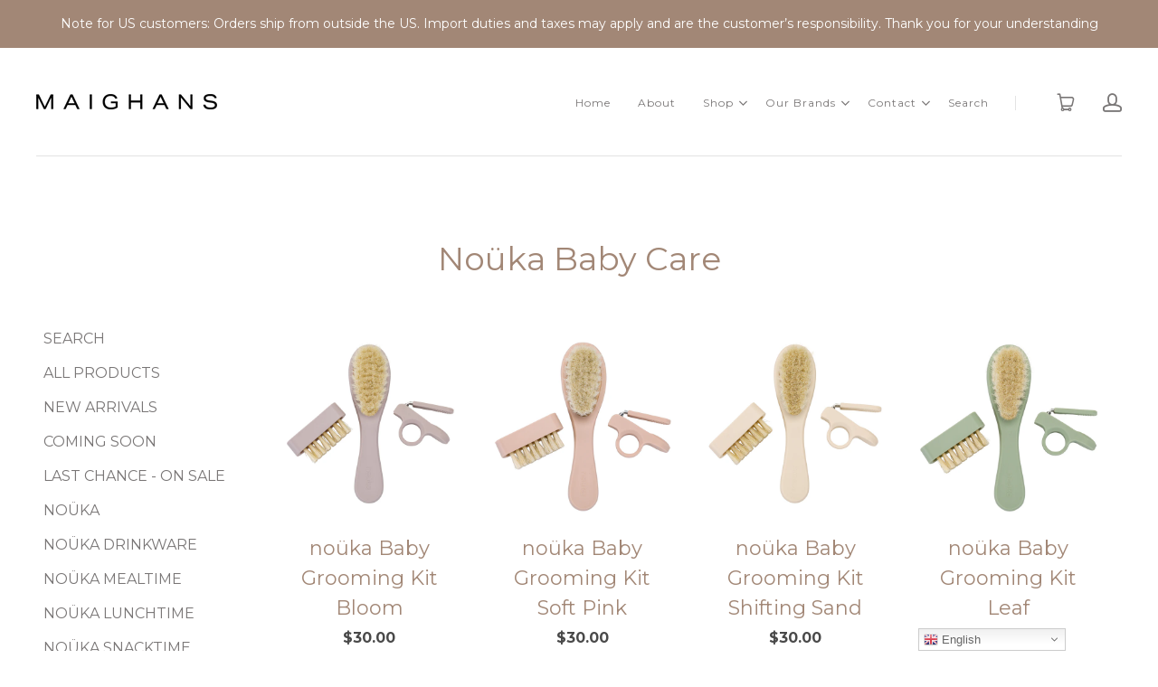

--- FILE ---
content_type: text/html; charset=utf-8
request_url: https://maighans.com/en-ca/collections/nouka-baby-care
body_size: 25325
content:
<!doctype html>
<!--[if lt IE 7]><html class="no-js lt-ie10 lt-ie9 lt-ie8 lt-ie7" lang="en"><![endif]-->
<!--[if IE 7]><html class="no-js lt-ie10 lt-ie9 lt-ie8" lang="en"><![endif]-->
<!--[if IE 8]><html class="no-js lt-ie10 lt-ie9" lang="en"><![endif]-->
<!--[if IE 9 ]><html class="ie9 lt-ie10 no-js" lang="en"><![endif]-->
<!--[if (gt IE 9)|!(IE)]><html class="no-js" lang="en"><![endif]-->
 
<head>
  <meta name="google-site-verification" content="HplTEujR993SGJw19MfJP2Wh55A-kE8kN6VbKgfc0wM" />
<!-- Stock Alerts is generated by Ordersify -->
<style type="text/css">
  
</style>
<style type="text/css">
    
</style>
<script type="text/javascript">
  window.ORDERSIFY_BIS = window.ORDERSIFY_BIS || {};
  window.ORDERSIFY_BIS.template = "collection";
  window.ORDERSIFY_BIS.language = "en";
  window.ORDERSIFY_BIS.primary_language = "en";
  window.ORDERSIFY_BIS.variant_inventory = [];
  window.ORDERSIFY_BIS.product_collections = [];
  
  
  window.ORDERSIFY_BIS.shop = "maighans.myshopify.com";
  window.ORDERSIFY_BIS.variant_inventory = [];
  
  
  window.ORDERSIFY_BIS.popupSetting = {
    "is_preorder": false,
    "is_brand_mark": false,
    "font_family": "Montserrat",
    "is_multiple_language": false,
    "font_size": 14,
    "popup_border_radius": 4,
    "popup_heading_color": "#212b36",
    "popup_text_color": "#212b36",
    "is_message_enable": false,
    "is_sms_enable": false,
    "is_accepts_marketing_enable": false,
    "field_border_radius": 4,
    "popup_button_color": "#ffffff",
    "popup_button_bg_color": "#f3785f",
    "is_float_button": true,
    "is_inline_form": false,
    "inline_form_selector": null,
    "inline_form_position": null,
    "float_button_position": "right",
    "float_button_top": 15,
    "float_button_color": "#ffffff",
    "float_button_bg_color": "#f3785f",
    "is_inline_button": false,
    "inline_button_color": "#ffffff",
    "inline_button_bg_color": "#212b36",
    "is_push_notification_enable": false,
    "is_overlay_close": false,
    "ignore_collection_ids": "",
    "ignore_product_tags": "",
    "ignore_product_ids": "",
    "is_auto_translation": false,
    "selector": null,
    "selector_position": "right",
    "is_ga": false,
    "is_fp": false,
    "is_fb_checkbox": false,
    "fb_page_id": null,
    "is_pushowl": false
};
  window.ORDERSIFY_BIS.product = null;
  window.ORDERSIFY_BIS.currentVariant = null;
  window.ORDERSIFY_BIS.stockRemainingSetting = {
    "status": false,
    "selector": "#osf_stock_remaining",
    "selector_position": "inside",
    "font_family": "Lato",
    "font_size": 13,
    "content": "Low stock! Only {{ quantity }} items left!",
    "display_quantity": 100
};
  
    window.ORDERSIFY_BIS.translations = {
    "en": {
        "inline_button_text": "Notify when available",
        "float_button_text": "Notify when available",
        "popup_heading": "Notify me when available",
        "popup_description": "We will send you a notification as soon as this product is available again.",
        "popup_button_text": "Notify me",
        "popup_note": "We respect your privacy and don't share your email with anybody.",
        "field_email_placeholder": "eg. username@example.com",
        "field_message_placeholder": "Tell something about your requirements to shop",
        "success_text": "You subscribed notification successfully",
        "required_email": "Your email is required",
        "invalid_email": "Your email is invalid",
        "invalid_message": "Your message must be less then 255 characters",
        "push_notification_message": "Receive via web notification",
        "low_stock_content": "Low stock! Only {{ quantity }} items left!"
    }
};
  
</script>

<!-- End of Stock Alerts is generated by Ordersify -->
  <script src="https://ajax.googleapis.com/ajax/libs/jquery/2.2.3/jquery.min.js"></script>

  <script>
    
    window.wh_metafields = {};
    window.wh_discount_value = 1;
    window.settings = {"theme-primary-color":"#a28776","theme-secondary-color":"#494949","heading-text-color":"#a28776","body-text-color":"#797676","border-color":"#e3e3e3","body-background-color":"#ffffff","body-font":"Montserrat, sans-serif","body-font-weight":"300","heading-font":"Montserrat, sans-serif","heading-font-weight":"300","primary-button-font":"Montserrat, sans-serif","primary-button-font-weight":"700","featured-product-main":"","product_module_1":"none","product_module_2":"none","product-sale-goal-use":false,"product-sale-goal-style":"gradient","product_sale_goal_button":"Pre-order","product_sale_goal_estimated_delivery_date":"Estimated delivery text bla, bla...","product_goal_starting_quantity":"","product_goal":"","product_goal_use_quantity":false,"product_sale_goal_date_time":"06\/21\/2017 15:00","social_facebook_url":"https:\/\/www.facebook.com\/groupemaighan\/","social_twitter_url":"","social_google_url":"","social_pinterest_url":"","social_instagram_url":"https:\/\/www.instagram.com\/maighandistributionandsales\/","social_vimeo_url":"","social_youtube_url":"","social_rss_url":"","show-currency-switcher":false,"currency-switcher-format":"money_format","currency_switcher_supported_currencies":"CAD USD","currency_switcher_default":"USD","favicon":"\/\/maighans.com\/cdn\/shop\/files\/MAIGHAN_Mlogo_k_out.jpg?v=1680043088","checkout_header_image":null,"checkout_logo_image":"\/\/maighans.com\/cdn\/shop\/files\/MaighansnoM_out.png?v=1680042960","checkout_logo_position":"left","checkout_logo_size":"large","checkout_body_background_image":null,"checkout_body_background_color":"#fff","checkout_input_background_color_mode":"white","checkout_sidebar_background_image":null,"checkout_sidebar_background_color":"#fafafa","checkout_heading_font":"Open Sans","checkout_body_font":"Open Sans","checkout_accent_color":"#a28776","checkout_button_color":"#797676","checkout_error_color":"#e32c2b","mlvedaACS_roundDecimal":false,"mlvedaACS_autoSwitch":false,"mlvedaACS_messageContent":"\u003c\u003cshop.name\u003e\u003e process all orders in \u003c\u003cshop.currency\u003e\u003e. While the content of your cart is currently displayed in \u003c\u003cshop.selected_currency\u003e\u003e, you will checkout using \u003c\u003cshop.currency\u003e\u003e at the most current exchange rate.","mlvedaACS_positionTop":"10px","mlvedaACS_isCustomized":true,"theme-primary-color-hover":"#0288b5","mlvedaACS_positionRight":"10px","mlvedaACS_borderLook":false,"mlvedaACS_positionLeft":"10px","mlvedaACS_defaultCurrency":"USD","mlvedaACS_textColor":"inherit","mlvedaACS_flagStyle":"circle","mlvedaACS_isMessageDisplay":true,"mlvedaACS_positionBottom":"10px","mlvedaACS_messageBackgroundColor":"inherit","mlvedaACS_roundDecimalValue":1,"mlvedaACS_backgroundColor":"inherit","mlvedaACS_position":"hide","mlvedaACS_messageColor":"inherit","mlvedaACS_textHoverColor":"inherit","mlvedaACS_enable":true,"mlvedaACS_supportedCurrencies":"USD CAD","mlvedaACS_hideDecimal":false,"mlvedaACS_hoverBackgroundColor":"inherit","mlvedaACS_currencyFormat":"money_with_currency_format","mlvedaACS_borderLineColor":"inherit","mlvedaACS_displayFlag":false,"customer_layout":"customer_area"};

    
      
      
    
  </script>
  <style type="text/css">
    
        .wh-hidden{display: none;}.wh-cart-total {font-weight: bold;display: inline-block;  margin-top: 5px;font-size: 22px;color: #000000;background-color: #43dacc;} .additional-notes{text-align:right;background-color: #43dacc;color: #000000;font-size: 14px;} .booster-messages{display:block;}
        #booster-discount-item{font-size:70%;padding-top: 5px;padding-bottom: 5px;} #booster-summary-item{font-size:70%;padding-top: 5px;padding-bottom: 5px;} input#booster-discount-code{max-width:200px;display:inline-block;} button#apply-booster-discount{display:inline-block;max-width:200px;}
        </style>
      

  <meta charset="utf-8">
  <meta http-equiv="x-ua-compatible" content="ie=edge">

  

  
    <title>Noüka Baby Care | MAIGHAN&#39;S</title>
  

  

  
  <link rel="shortcut icon" href="//maighans.com/cdn/shop/files/MAIGHAN_Mlogo_k_out_32x32.jpg?v=1680043088" type="image/png">


  <link rel="canonical" href="https://maighans.com/en-ca/collections/nouka-baby-care" />
  <meta name="viewport" content="width=device-width,initial-scale=1" />

<script>window.performance && window.performance.mark && window.performance.mark('shopify.content_for_header.start');</script><meta name="google-site-verification" content="HplTEujR993SGJw19MfJP2Wh55A-kE8kN6VbKgfc0wM">
<meta id="shopify-digital-wallet" name="shopify-digital-wallet" content="/36187111561/digital_wallets/dialog">
<link rel="alternate" type="application/atom+xml" title="Feed" href="/en-ca/collections/nouka-baby-care.atom" />
<link rel="alternate" hreflang="x-default" href="https://maighans.com/collections/nouka-baby-care">
<link rel="alternate" hreflang="en" href="https://maighans.com/collections/nouka-baby-care">
<link rel="alternate" hreflang="en-CA" href="https://maighans.com/en-ca/collections/nouka-baby-care">
<link rel="alternate" type="application/json+oembed" href="https://maighans.com/en-ca/collections/nouka-baby-care.oembed">
<script async="async" src="/checkouts/internal/preloads.js?locale=en-CA"></script>
<script id="shopify-features" type="application/json">{"accessToken":"954f3328db9c0bbaf94cba960cadad24","betas":["rich-media-storefront-analytics"],"domain":"maighans.com","predictiveSearch":true,"shopId":36187111561,"locale":"en"}</script>
<script>var Shopify = Shopify || {};
Shopify.shop = "maighans.myshopify.com";
Shopify.locale = "en";
Shopify.currency = {"active":"CAD","rate":"1.36"};
Shopify.country = "CA";
Shopify.theme = {"name":"Copy of MAIGHANS APR 30 2024","id":142196605163,"schema_name":"Launch","schema_version":"3.0.2","theme_store_id":null,"role":"main"};
Shopify.theme.handle = "null";
Shopify.theme.style = {"id":null,"handle":null};
Shopify.cdnHost = "maighans.com/cdn";
Shopify.routes = Shopify.routes || {};
Shopify.routes.root = "/en-ca/";</script>
<script type="module">!function(o){(o.Shopify=o.Shopify||{}).modules=!0}(window);</script>
<script>!function(o){function n(){var o=[];function n(){o.push(Array.prototype.slice.apply(arguments))}return n.q=o,n}var t=o.Shopify=o.Shopify||{};t.loadFeatures=n(),t.autoloadFeatures=n()}(window);</script>
<script id="shop-js-analytics" type="application/json">{"pageType":"collection"}</script>
<script defer="defer" async type="module" src="//maighans.com/cdn/shopifycloud/shop-js/modules/v2/client.init-shop-cart-sync_C5BV16lS.en.esm.js"></script>
<script defer="defer" async type="module" src="//maighans.com/cdn/shopifycloud/shop-js/modules/v2/chunk.common_CygWptCX.esm.js"></script>
<script type="module">
  await import("//maighans.com/cdn/shopifycloud/shop-js/modules/v2/client.init-shop-cart-sync_C5BV16lS.en.esm.js");
await import("//maighans.com/cdn/shopifycloud/shop-js/modules/v2/chunk.common_CygWptCX.esm.js");

  window.Shopify.SignInWithShop?.initShopCartSync?.({"fedCMEnabled":true,"windoidEnabled":true});

</script>
<script>(function() {
  var isLoaded = false;
  function asyncLoad() {
    if (isLoaded) return;
    isLoaded = true;
    var urls = ["https:\/\/cdn.reamaze.com\/assets\/reamaze-loader.js?shop=maighans.myshopify.com","https:\/\/cdn.one.store\/javascript\/dist\/1.0\/jcr-widget.js?account_id=shopify:maighans.myshopify.com\u0026shop=maighans.myshopify.com","https:\/\/gtranslate.io\/shopify\/gtranslate.js?shop=maighans.myshopify.com","https:\/\/cdn.hextom.com\/js\/freeshippingbar.js?shop=maighans.myshopify.com"];
    for (var i = 0; i < urls.length; i++) {
      var s = document.createElement('script');
      s.type = 'text/javascript';
      s.async = true;
      s.src = urls[i];
      var x = document.getElementsByTagName('script')[0];
      x.parentNode.insertBefore(s, x);
    }
  };
  if(window.attachEvent) {
    window.attachEvent('onload', asyncLoad);
  } else {
    window.addEventListener('load', asyncLoad, false);
  }
})();</script>
<script id="__st">var __st={"a":36187111561,"offset":-18000,"reqid":"8d439709-fa9d-4a69-816c-bc0017461eaf-1768850107","pageurl":"maighans.com\/en-ca\/collections\/nouka-baby-care","u":"4a1fb0a83b7e","p":"collection","rtyp":"collection","rid":431160000747};</script>
<script>window.ShopifyPaypalV4VisibilityTracking = true;</script>
<script id="captcha-bootstrap">!function(){'use strict';const t='contact',e='account',n='new_comment',o=[[t,t],['blogs',n],['comments',n],[t,'customer']],c=[[e,'customer_login'],[e,'guest_login'],[e,'recover_customer_password'],[e,'create_customer']],r=t=>t.map((([t,e])=>`form[action*='/${t}']:not([data-nocaptcha='true']) input[name='form_type'][value='${e}']`)).join(','),a=t=>()=>t?[...document.querySelectorAll(t)].map((t=>t.form)):[];function s(){const t=[...o],e=r(t);return a(e)}const i='password',u='form_key',d=['recaptcha-v3-token','g-recaptcha-response','h-captcha-response',i],f=()=>{try{return window.sessionStorage}catch{return}},m='__shopify_v',_=t=>t.elements[u];function p(t,e,n=!1){try{const o=window.sessionStorage,c=JSON.parse(o.getItem(e)),{data:r}=function(t){const{data:e,action:n}=t;return t[m]||n?{data:e,action:n}:{data:t,action:n}}(c);for(const[e,n]of Object.entries(r))t.elements[e]&&(t.elements[e].value=n);n&&o.removeItem(e)}catch(o){console.error('form repopulation failed',{error:o})}}const l='form_type',E='cptcha';function T(t){t.dataset[E]=!0}const w=window,h=w.document,L='Shopify',v='ce_forms',y='captcha';let A=!1;((t,e)=>{const n=(g='f06e6c50-85a8-45c8-87d0-21a2b65856fe',I='https://cdn.shopify.com/shopifycloud/storefront-forms-hcaptcha/ce_storefront_forms_captcha_hcaptcha.v1.5.2.iife.js',D={infoText:'Protected by hCaptcha',privacyText:'Privacy',termsText:'Terms'},(t,e,n)=>{const o=w[L][v],c=o.bindForm;if(c)return c(t,g,e,D).then(n);var r;o.q.push([[t,g,e,D],n]),r=I,A||(h.body.append(Object.assign(h.createElement('script'),{id:'captcha-provider',async:!0,src:r})),A=!0)});var g,I,D;w[L]=w[L]||{},w[L][v]=w[L][v]||{},w[L][v].q=[],w[L][y]=w[L][y]||{},w[L][y].protect=function(t,e){n(t,void 0,e),T(t)},Object.freeze(w[L][y]),function(t,e,n,w,h,L){const[v,y,A,g]=function(t,e,n){const i=e?o:[],u=t?c:[],d=[...i,...u],f=r(d),m=r(i),_=r(d.filter((([t,e])=>n.includes(e))));return[a(f),a(m),a(_),s()]}(w,h,L),I=t=>{const e=t.target;return e instanceof HTMLFormElement?e:e&&e.form},D=t=>v().includes(t);t.addEventListener('submit',(t=>{const e=I(t);if(!e)return;const n=D(e)&&!e.dataset.hcaptchaBound&&!e.dataset.recaptchaBound,o=_(e),c=g().includes(e)&&(!o||!o.value);(n||c)&&t.preventDefault(),c&&!n&&(function(t){try{if(!f())return;!function(t){const e=f();if(!e)return;const n=_(t);if(!n)return;const o=n.value;o&&e.removeItem(o)}(t);const e=Array.from(Array(32),(()=>Math.random().toString(36)[2])).join('');!function(t,e){_(t)||t.append(Object.assign(document.createElement('input'),{type:'hidden',name:u})),t.elements[u].value=e}(t,e),function(t,e){const n=f();if(!n)return;const o=[...t.querySelectorAll(`input[type='${i}']`)].map((({name:t})=>t)),c=[...d,...o],r={};for(const[a,s]of new FormData(t).entries())c.includes(a)||(r[a]=s);n.setItem(e,JSON.stringify({[m]:1,action:t.action,data:r}))}(t,e)}catch(e){console.error('failed to persist form',e)}}(e),e.submit())}));const S=(t,e)=>{t&&!t.dataset[E]&&(n(t,e.some((e=>e===t))),T(t))};for(const o of['focusin','change'])t.addEventListener(o,(t=>{const e=I(t);D(e)&&S(e,y())}));const B=e.get('form_key'),M=e.get(l),P=B&&M;t.addEventListener('DOMContentLoaded',(()=>{const t=y();if(P)for(const e of t)e.elements[l].value===M&&p(e,B);[...new Set([...A(),...v().filter((t=>'true'===t.dataset.shopifyCaptcha))])].forEach((e=>S(e,t)))}))}(h,new URLSearchParams(w.location.search),n,t,e,['guest_login'])})(!0,!0)}();</script>
<script integrity="sha256-4kQ18oKyAcykRKYeNunJcIwy7WH5gtpwJnB7kiuLZ1E=" data-source-attribution="shopify.loadfeatures" defer="defer" src="//maighans.com/cdn/shopifycloud/storefront/assets/storefront/load_feature-a0a9edcb.js" crossorigin="anonymous"></script>
<script data-source-attribution="shopify.dynamic_checkout.dynamic.init">var Shopify=Shopify||{};Shopify.PaymentButton=Shopify.PaymentButton||{isStorefrontPortableWallets:!0,init:function(){window.Shopify.PaymentButton.init=function(){};var t=document.createElement("script");t.src="https://maighans.com/cdn/shopifycloud/portable-wallets/latest/portable-wallets.en.js",t.type="module",document.head.appendChild(t)}};
</script>
<script data-source-attribution="shopify.dynamic_checkout.buyer_consent">
  function portableWalletsHideBuyerConsent(e){var t=document.getElementById("shopify-buyer-consent"),n=document.getElementById("shopify-subscription-policy-button");t&&n&&(t.classList.add("hidden"),t.setAttribute("aria-hidden","true"),n.removeEventListener("click",e))}function portableWalletsShowBuyerConsent(e){var t=document.getElementById("shopify-buyer-consent"),n=document.getElementById("shopify-subscription-policy-button");t&&n&&(t.classList.remove("hidden"),t.removeAttribute("aria-hidden"),n.addEventListener("click",e))}window.Shopify?.PaymentButton&&(window.Shopify.PaymentButton.hideBuyerConsent=portableWalletsHideBuyerConsent,window.Shopify.PaymentButton.showBuyerConsent=portableWalletsShowBuyerConsent);
</script>
<script data-source-attribution="shopify.dynamic_checkout.cart.bootstrap">document.addEventListener("DOMContentLoaded",(function(){function t(){return document.querySelector("shopify-accelerated-checkout-cart, shopify-accelerated-checkout")}if(t())Shopify.PaymentButton.init();else{new MutationObserver((function(e,n){t()&&(Shopify.PaymentButton.init(),n.disconnect())})).observe(document.body,{childList:!0,subtree:!0})}}));
</script>

<script>window.performance && window.performance.mark && window.performance.mark('shopify.content_for_header.end');</script>

  




<meta property="og:site_name" content="MAIGHAN&#39;S">
<meta property="og:url" content="https://maighans.com/en-ca/collections/nouka-baby-care">
<meta property="og:title" content="Noüka Baby Care">
<meta property="og:type" content="website">
<meta property="og:description" content="MAIGHAN&#39;S">


<meta name="twitter:site" content="@">
<meta name="twitter:card" content="summary_large_image">
<meta name="twitter:title" content="Noüka Baby Care">
<meta name="twitter:description" content="MAIGHAN&#39;S">

  <link rel="preconnect" href="//cdn.shopify.com">
<link rel="preconnect" href="//code.ionicframework.com">
<link rel="preconnect" href="//fonts.googleapis.com">

<!-- Theme CSS -->
<link href="//maighans.com/cdn/shop/t/16/assets/theme.scss.css?v=20674558713105346071760467737" rel="stylesheet" type="text/css" media="all" />
<link href="//code.ionicframework.com/ionicons/2.0.1/css/ionicons.min.css" rel="stylesheet" type="text/css" media="all" />

<!-- Theme Google Fonts -->




                  <link href='//fonts.googleapis.com/css?family=Montserrat:400,700' rel='stylesheet' type='text/css'>                                                


<!-- Store object -->




  <script type="text/javascript">    Theme = {};    Theme.version = "3.0.0";    Theme.currency = 'USD';    shopCurrency = 'USD'; /* used by shipping calculator */    Theme.moneyFormat = "${{amount}}";    Theme.moneyFormatCurrency = "${{amount}} CAD";      </script>





  <!-- REAMAZE INTEGRATION START - DO NOT REMOVE -->
<!-- Reamaze Config file - DO NOT REMOVE -->
<script type="text/javascript">
  var _support = _support || { 'ui': {}, 'user': {} };
  _support.account = "maighans";
</script>
<!-- Reamaze SSO file - DO NOT REMOVE -->


<!-- REAMAZE INTEGRATION END - DO NOT REMOVE -->

<meta property="og:image" content="https://cdn.shopify.com/s/files/1/0361/8711/1561/files/MaighansnoM_out.png?height=628&pad_color=fff&v=1680042960&width=1200" />
<meta property="og:image:secure_url" content="https://cdn.shopify.com/s/files/1/0361/8711/1561/files/MaighansnoM_out.png?height=628&pad_color=fff&v=1680042960&width=1200" />
<meta property="og:image:width" content="1200" />
<meta property="og:image:height" content="628" />
<link href="https://monorail-edge.shopifysvc.com" rel="dns-prefetch">
<script>(function(){if ("sendBeacon" in navigator && "performance" in window) {try {var session_token_from_headers = performance.getEntriesByType('navigation')[0].serverTiming.find(x => x.name == '_s').description;} catch {var session_token_from_headers = undefined;}var session_cookie_matches = document.cookie.match(/_shopify_s=([^;]*)/);var session_token_from_cookie = session_cookie_matches && session_cookie_matches.length === 2 ? session_cookie_matches[1] : "";var session_token = session_token_from_headers || session_token_from_cookie || "";function handle_abandonment_event(e) {var entries = performance.getEntries().filter(function(entry) {return /monorail-edge.shopifysvc.com/.test(entry.name);});if (!window.abandonment_tracked && entries.length === 0) {window.abandonment_tracked = true;var currentMs = Date.now();var navigation_start = performance.timing.navigationStart;var payload = {shop_id: 36187111561,url: window.location.href,navigation_start,duration: currentMs - navigation_start,session_token,page_type: "collection"};window.navigator.sendBeacon("https://monorail-edge.shopifysvc.com/v1/produce", JSON.stringify({schema_id: "online_store_buyer_site_abandonment/1.1",payload: payload,metadata: {event_created_at_ms: currentMs,event_sent_at_ms: currentMs}}));}}window.addEventListener('pagehide', handle_abandonment_event);}}());</script>
<script id="web-pixels-manager-setup">(function e(e,d,r,n,o){if(void 0===o&&(o={}),!Boolean(null===(a=null===(i=window.Shopify)||void 0===i?void 0:i.analytics)||void 0===a?void 0:a.replayQueue)){var i,a;window.Shopify=window.Shopify||{};var t=window.Shopify;t.analytics=t.analytics||{};var s=t.analytics;s.replayQueue=[],s.publish=function(e,d,r){return s.replayQueue.push([e,d,r]),!0};try{self.performance.mark("wpm:start")}catch(e){}var l=function(){var e={modern:/Edge?\/(1{2}[4-9]|1[2-9]\d|[2-9]\d{2}|\d{4,})\.\d+(\.\d+|)|Firefox\/(1{2}[4-9]|1[2-9]\d|[2-9]\d{2}|\d{4,})\.\d+(\.\d+|)|Chrom(ium|e)\/(9{2}|\d{3,})\.\d+(\.\d+|)|(Maci|X1{2}).+ Version\/(15\.\d+|(1[6-9]|[2-9]\d|\d{3,})\.\d+)([,.]\d+|)( \(\w+\)|)( Mobile\/\w+|) Safari\/|Chrome.+OPR\/(9{2}|\d{3,})\.\d+\.\d+|(CPU[ +]OS|iPhone[ +]OS|CPU[ +]iPhone|CPU IPhone OS|CPU iPad OS)[ +]+(15[._]\d+|(1[6-9]|[2-9]\d|\d{3,})[._]\d+)([._]\d+|)|Android:?[ /-](13[3-9]|1[4-9]\d|[2-9]\d{2}|\d{4,})(\.\d+|)(\.\d+|)|Android.+Firefox\/(13[5-9]|1[4-9]\d|[2-9]\d{2}|\d{4,})\.\d+(\.\d+|)|Android.+Chrom(ium|e)\/(13[3-9]|1[4-9]\d|[2-9]\d{2}|\d{4,})\.\d+(\.\d+|)|SamsungBrowser\/([2-9]\d|\d{3,})\.\d+/,legacy:/Edge?\/(1[6-9]|[2-9]\d|\d{3,})\.\d+(\.\d+|)|Firefox\/(5[4-9]|[6-9]\d|\d{3,})\.\d+(\.\d+|)|Chrom(ium|e)\/(5[1-9]|[6-9]\d|\d{3,})\.\d+(\.\d+|)([\d.]+$|.*Safari\/(?![\d.]+ Edge\/[\d.]+$))|(Maci|X1{2}).+ Version\/(10\.\d+|(1[1-9]|[2-9]\d|\d{3,})\.\d+)([,.]\d+|)( \(\w+\)|)( Mobile\/\w+|) Safari\/|Chrome.+OPR\/(3[89]|[4-9]\d|\d{3,})\.\d+\.\d+|(CPU[ +]OS|iPhone[ +]OS|CPU[ +]iPhone|CPU IPhone OS|CPU iPad OS)[ +]+(10[._]\d+|(1[1-9]|[2-9]\d|\d{3,})[._]\d+)([._]\d+|)|Android:?[ /-](13[3-9]|1[4-9]\d|[2-9]\d{2}|\d{4,})(\.\d+|)(\.\d+|)|Mobile Safari.+OPR\/([89]\d|\d{3,})\.\d+\.\d+|Android.+Firefox\/(13[5-9]|1[4-9]\d|[2-9]\d{2}|\d{4,})\.\d+(\.\d+|)|Android.+Chrom(ium|e)\/(13[3-9]|1[4-9]\d|[2-9]\d{2}|\d{4,})\.\d+(\.\d+|)|Android.+(UC? ?Browser|UCWEB|U3)[ /]?(15\.([5-9]|\d{2,})|(1[6-9]|[2-9]\d|\d{3,})\.\d+)\.\d+|SamsungBrowser\/(5\.\d+|([6-9]|\d{2,})\.\d+)|Android.+MQ{2}Browser\/(14(\.(9|\d{2,})|)|(1[5-9]|[2-9]\d|\d{3,})(\.\d+|))(\.\d+|)|K[Aa][Ii]OS\/(3\.\d+|([4-9]|\d{2,})\.\d+)(\.\d+|)/},d=e.modern,r=e.legacy,n=navigator.userAgent;return n.match(d)?"modern":n.match(r)?"legacy":"unknown"}(),u="modern"===l?"modern":"legacy",c=(null!=n?n:{modern:"",legacy:""})[u],f=function(e){return[e.baseUrl,"/wpm","/b",e.hashVersion,"modern"===e.buildTarget?"m":"l",".js"].join("")}({baseUrl:d,hashVersion:r,buildTarget:u}),m=function(e){var d=e.version,r=e.bundleTarget,n=e.surface,o=e.pageUrl,i=e.monorailEndpoint;return{emit:function(e){var a=e.status,t=e.errorMsg,s=(new Date).getTime(),l=JSON.stringify({metadata:{event_sent_at_ms:s},events:[{schema_id:"web_pixels_manager_load/3.1",payload:{version:d,bundle_target:r,page_url:o,status:a,surface:n,error_msg:t},metadata:{event_created_at_ms:s}}]});if(!i)return console&&console.warn&&console.warn("[Web Pixels Manager] No Monorail endpoint provided, skipping logging."),!1;try{return self.navigator.sendBeacon.bind(self.navigator)(i,l)}catch(e){}var u=new XMLHttpRequest;try{return u.open("POST",i,!0),u.setRequestHeader("Content-Type","text/plain"),u.send(l),!0}catch(e){return console&&console.warn&&console.warn("[Web Pixels Manager] Got an unhandled error while logging to Monorail."),!1}}}}({version:r,bundleTarget:l,surface:e.surface,pageUrl:self.location.href,monorailEndpoint:e.monorailEndpoint});try{o.browserTarget=l,function(e){var d=e.src,r=e.async,n=void 0===r||r,o=e.onload,i=e.onerror,a=e.sri,t=e.scriptDataAttributes,s=void 0===t?{}:t,l=document.createElement("script"),u=document.querySelector("head"),c=document.querySelector("body");if(l.async=n,l.src=d,a&&(l.integrity=a,l.crossOrigin="anonymous"),s)for(var f in s)if(Object.prototype.hasOwnProperty.call(s,f))try{l.dataset[f]=s[f]}catch(e){}if(o&&l.addEventListener("load",o),i&&l.addEventListener("error",i),u)u.appendChild(l);else{if(!c)throw new Error("Did not find a head or body element to append the script");c.appendChild(l)}}({src:f,async:!0,onload:function(){if(!function(){var e,d;return Boolean(null===(d=null===(e=window.Shopify)||void 0===e?void 0:e.analytics)||void 0===d?void 0:d.initialized)}()){var d=window.webPixelsManager.init(e)||void 0;if(d){var r=window.Shopify.analytics;r.replayQueue.forEach((function(e){var r=e[0],n=e[1],o=e[2];d.publishCustomEvent(r,n,o)})),r.replayQueue=[],r.publish=d.publishCustomEvent,r.visitor=d.visitor,r.initialized=!0}}},onerror:function(){return m.emit({status:"failed",errorMsg:"".concat(f," has failed to load")})},sri:function(e){var d=/^sha384-[A-Za-z0-9+/=]+$/;return"string"==typeof e&&d.test(e)}(c)?c:"",scriptDataAttributes:o}),m.emit({status:"loading"})}catch(e){m.emit({status:"failed",errorMsg:(null==e?void 0:e.message)||"Unknown error"})}}})({shopId: 36187111561,storefrontBaseUrl: "https://maighans.com",extensionsBaseUrl: "https://extensions.shopifycdn.com/cdn/shopifycloud/web-pixels-manager",monorailEndpoint: "https://monorail-edge.shopifysvc.com/unstable/produce_batch",surface: "storefront-renderer",enabledBetaFlags: ["2dca8a86"],webPixelsConfigList: [{"id":"907280619","configuration":"{\"myshopifyDomain\":\"maighans.myshopify.com\"}","eventPayloadVersion":"v1","runtimeContext":"STRICT","scriptVersion":"23b97d18e2aa74363140dc29c9284e87","type":"APP","apiClientId":2775569,"privacyPurposes":["ANALYTICS","MARKETING","SALE_OF_DATA"],"dataSharingAdjustments":{"protectedCustomerApprovalScopes":["read_customer_address","read_customer_email","read_customer_name","read_customer_phone","read_customer_personal_data"]}},{"id":"516129003","configuration":"{\"config\":\"{\\\"pixel_id\\\":\\\"AW-978337218\\\",\\\"target_country\\\":\\\"US\\\",\\\"gtag_events\\\":[{\\\"type\\\":\\\"search\\\",\\\"action_label\\\":\\\"AW-978337218\\\/qu36CM2JqN8DEML7wNID\\\"},{\\\"type\\\":\\\"begin_checkout\\\",\\\"action_label\\\":\\\"AW-978337218\\\/fNS-CMqJqN8DEML7wNID\\\"},{\\\"type\\\":\\\"view_item\\\",\\\"action_label\\\":[\\\"AW-978337218\\\/KY1fCMSJqN8DEML7wNID\\\",\\\"MC-664M0P3GL6\\\"]},{\\\"type\\\":\\\"purchase\\\",\\\"action_label\\\":[\\\"AW-978337218\\\/3pTACMGJqN8DEML7wNID\\\",\\\"MC-664M0P3GL6\\\"]},{\\\"type\\\":\\\"page_view\\\",\\\"action_label\\\":[\\\"AW-978337218\\\/nWuNCL6JqN8DEML7wNID\\\",\\\"MC-664M0P3GL6\\\"]},{\\\"type\\\":\\\"add_payment_info\\\",\\\"action_label\\\":\\\"AW-978337218\\\/o4RVCM6NqN8DEML7wNID\\\"},{\\\"type\\\":\\\"add_to_cart\\\",\\\"action_label\\\":\\\"AW-978337218\\\/IfDqCMeJqN8DEML7wNID\\\"}],\\\"enable_monitoring_mode\\\":false}\"}","eventPayloadVersion":"v1","runtimeContext":"OPEN","scriptVersion":"b2a88bafab3e21179ed38636efcd8a93","type":"APP","apiClientId":1780363,"privacyPurposes":[],"dataSharingAdjustments":{"protectedCustomerApprovalScopes":["read_customer_address","read_customer_email","read_customer_name","read_customer_personal_data","read_customer_phone"]}},{"id":"shopify-app-pixel","configuration":"{}","eventPayloadVersion":"v1","runtimeContext":"STRICT","scriptVersion":"0450","apiClientId":"shopify-pixel","type":"APP","privacyPurposes":["ANALYTICS","MARKETING"]},{"id":"shopify-custom-pixel","eventPayloadVersion":"v1","runtimeContext":"LAX","scriptVersion":"0450","apiClientId":"shopify-pixel","type":"CUSTOM","privacyPurposes":["ANALYTICS","MARKETING"]}],isMerchantRequest: false,initData: {"shop":{"name":"MAIGHAN'S","paymentSettings":{"currencyCode":"USD"},"myshopifyDomain":"maighans.myshopify.com","countryCode":"CA","storefrontUrl":"https:\/\/maighans.com\/en-ca"},"customer":null,"cart":null,"checkout":null,"productVariants":[],"purchasingCompany":null},},"https://maighans.com/cdn","fcfee988w5aeb613cpc8e4bc33m6693e112",{"modern":"","legacy":""},{"shopId":"36187111561","storefrontBaseUrl":"https:\/\/maighans.com","extensionBaseUrl":"https:\/\/extensions.shopifycdn.com\/cdn\/shopifycloud\/web-pixels-manager","surface":"storefront-renderer","enabledBetaFlags":"[\"2dca8a86\"]","isMerchantRequest":"false","hashVersion":"fcfee988w5aeb613cpc8e4bc33m6693e112","publish":"custom","events":"[[\"page_viewed\",{}],[\"collection_viewed\",{\"collection\":{\"id\":\"431160000747\",\"title\":\"Noüka Baby Care\",\"productVariants\":[{\"price\":{\"amount\":30.0,\"currencyCode\":\"CAD\"},\"product\":{\"title\":\"noüka Baby Grooming Kit Bloom\",\"vendor\":\"noüka\",\"id\":\"8074704486635\",\"untranslatedTitle\":\"noüka Baby Grooming Kit Bloom\",\"url\":\"\/en-ca\/products\/nouka-baby-grooming-kit-bloom\",\"type\":\"bath toys\"},\"id\":\"44021692072171\",\"image\":{\"src\":\"\/\/maighans.com\/cdn\/shop\/files\/GK_002_V2.jpg?v=1735470634\"},\"sku\":\"GK002\",\"title\":\"Default Title\",\"untranslatedTitle\":\"Default Title\"},{\"price\":{\"amount\":30.0,\"currencyCode\":\"CAD\"},\"product\":{\"title\":\"noüka Baby Grooming Kit Soft Pink\",\"vendor\":\"noüka\",\"id\":\"8074704552171\",\"untranslatedTitle\":\"noüka Baby Grooming Kit Soft Pink\",\"url\":\"\/en-ca\/products\/nouka-baby-grooming-kit-soft-pink\",\"type\":\"bath toys\"},\"id\":\"44021692367083\",\"image\":{\"src\":\"\/\/maighans.com\/cdn\/shop\/files\/GK_005_V2.jpg?v=1735470632\"},\"sku\":\"GK005\",\"title\":\"Default Title\",\"untranslatedTitle\":\"Default Title\"},{\"price\":{\"amount\":30.0,\"currencyCode\":\"CAD\"},\"product\":{\"title\":\"noüka Baby Grooming Kit Shifting Sand\",\"vendor\":\"noüka\",\"id\":\"8074704584939\",\"untranslatedTitle\":\"noüka Baby Grooming Kit Shifting Sand\",\"url\":\"\/en-ca\/products\/nouka-baby-grooming-kit-shifting-sand\",\"type\":\"bath toys\"},\"id\":\"44021692399851\",\"image\":{\"src\":\"\/\/maighans.com\/cdn\/shop\/files\/GK_004_V2.jpg?v=1735470630\"},\"sku\":\"GK004\",\"title\":\"Default Title\",\"untranslatedTitle\":\"Default Title\"},{\"price\":{\"amount\":30.0,\"currencyCode\":\"CAD\"},\"product\":{\"title\":\"noüka Baby Grooming Kit Leaf\",\"vendor\":\"noüka\",\"id\":\"8074704453867\",\"untranslatedTitle\":\"noüka Baby Grooming Kit Leaf\",\"url\":\"\/en-ca\/products\/nouka-baby-grooming-kit-leaf\",\"type\":\"bath toys\"},\"id\":\"44021692039403\",\"image\":{\"src\":\"\/\/maighans.com\/cdn\/shop\/files\/GK_001_V2.jpg?v=1735470636\"},\"sku\":\"GK001\",\"title\":\"Default Title\",\"untranslatedTitle\":\"Default Title\"},{\"price\":{\"amount\":30.0,\"currencyCode\":\"CAD\"},\"product\":{\"title\":\"noüka Baby Grooming Kit Lily Blue\",\"vendor\":\"noüka\",\"id\":\"8074704617707\",\"untranslatedTitle\":\"noüka Baby Grooming Kit Lily Blue\",\"url\":\"\/en-ca\/products\/nouka-baby-grooming-kit-lily-blue\",\"type\":\"bath toys\"},\"id\":\"44021692432619\",\"image\":{\"src\":\"\/\/maighans.com\/cdn\/shop\/files\/GK_003_V2.jpg?v=1735470628\"},\"sku\":\"GK003\",\"title\":\"Default Title\",\"untranslatedTitle\":\"Default Title\"},{\"price\":{\"amount\":17.0,\"currencyCode\":\"CAD\"},\"product\":{\"title\":\"noüka Baby's First Brush Bloom\",\"vendor\":\"noüka\",\"id\":\"8074704879851\",\"untranslatedTitle\":\"noüka Baby's First Brush Bloom\",\"url\":\"\/en-ca\/products\/nouka-babys-first-brush-bloom\",\"type\":\"bath toys\"},\"id\":\"44021692694763\",\"image\":{\"src\":\"\/\/maighans.com\/cdn\/shop\/products\/NoukaBrush_-134_V2_32d2c44e-7578-4a76-be26-e84cf40a2e33.jpg?v=1735470613\"},\"sku\":\"BR001\",\"title\":\"Default Title\",\"untranslatedTitle\":\"Default Title\"},{\"price\":{\"amount\":17.0,\"currencyCode\":\"CAD\"},\"product\":{\"title\":\"noüka Baby's First Brush Soft Blush\",\"vendor\":\"noüka\",\"id\":\"8074704847083\",\"untranslatedTitle\":\"noüka Baby's First Brush Soft Blush\",\"url\":\"\/en-ca\/products\/nouka-babys-first-brush\",\"type\":\"bath toys\"},\"id\":\"44021692661995\",\"image\":{\"src\":\"\/\/maighans.com\/cdn\/shop\/files\/NoukaBrush_-135_V4.jpg?v=1735470615\"},\"sku\":\"BR005\",\"title\":\"Default Title\",\"untranslatedTitle\":\"Default Title\"},{\"price\":{\"amount\":17.0,\"currencyCode\":\"CAD\"},\"product\":{\"title\":\"noüka Baby's First Brush Shifting Sand\",\"vendor\":\"noüka\",\"id\":\"8074704978155\",\"untranslatedTitle\":\"noüka Baby's First Brush Shifting Sand\",\"url\":\"\/en-ca\/products\/nouka-babys-first-brush-shifting-sand\",\"type\":\"bath toys\"},\"id\":\"44021693022443\",\"image\":{\"src\":\"\/\/maighans.com\/cdn\/shop\/products\/NoukaBrush_-136_V2_e6aa6462-0903-4efb-aa82-7ecd6086fd58.jpg?v=1735470602\"},\"sku\":\"BR004\",\"title\":\"Default Title\",\"untranslatedTitle\":\"Default Title\"},{\"price\":{\"amount\":17.0,\"currencyCode\":\"CAD\"},\"product\":{\"title\":\"noüka Baby's First Brush Leaf\",\"vendor\":\"noüka\",\"id\":\"8074704945387\",\"untranslatedTitle\":\"noüka Baby's First Brush Leaf\",\"url\":\"\/en-ca\/products\/nouka-babys-first-brush-leaf\",\"type\":\"bath toys\"},\"id\":\"44021692989675\",\"image\":{\"src\":\"\/\/maighans.com\/cdn\/shop\/products\/NoukaBrush_-130_V2_f355ac22-3257-4ea6-b45c-0961fc14a563.jpg?v=1735470611\"},\"sku\":\"BR002\",\"title\":\"Default Title\",\"untranslatedTitle\":\"Default Title\"},{\"price\":{\"amount\":17.0,\"currencyCode\":\"CAD\"},\"product\":{\"title\":\"noüka Baby's First Brush Lily Blue\",\"vendor\":\"noüka\",\"id\":\"8074705010923\",\"untranslatedTitle\":\"noüka Baby's First Brush Lily Blue\",\"url\":\"\/en-ca\/products\/nouka-babys-first-brush-lily-blue\",\"type\":\"bath toys\"},\"id\":\"44021693055211\",\"image\":{\"src\":\"\/\/maighans.com\/cdn\/shop\/products\/NoukaBrush_-128_V2_fc7e6389-1d42-485f-a990-066634a73eb0.jpg?v=1735470601\"},\"sku\":\"BR003\",\"title\":\"Default Title\",\"untranslatedTitle\":\"Default Title\"},{\"price\":{\"amount\":10.0,\"currencyCode\":\"CAD\"},\"product\":{\"title\":\"noüka Baby Nail Clipper Bloom\",\"vendor\":\"noüka\",\"id\":\"8074704650475\",\"untranslatedTitle\":\"noüka Baby Nail Clipper Bloom\",\"url\":\"\/en-ca\/products\/nouka-baby-nail-clipper-bloom\",\"type\":\"bath toys\"},\"id\":\"44021692465387\",\"image\":{\"src\":\"\/\/maighans.com\/cdn\/shop\/files\/48589_ToddlerNailClipper_4_B.jpg?v=1735470626\"},\"sku\":\"NC002\",\"title\":\"Default Title\",\"untranslatedTitle\":\"Default Title\"},{\"price\":{\"amount\":10.0,\"currencyCode\":\"CAD\"},\"product\":{\"title\":\"noüka Baby Nail Clipper Soft Blush\",\"vendor\":\"noüka\",\"id\":\"8074704683243\",\"untranslatedTitle\":\"noüka Baby Nail Clipper Soft Blush\",\"url\":\"\/en-ca\/products\/nouka-baby-nail-clipper-soft-blush\",\"type\":\"bath toys\"},\"id\":\"44021692498155\",\"image\":{\"src\":\"\/\/maighans.com\/cdn\/shop\/files\/48589_ToddlerNailClipper_2_B.jpg?v=1735470624\"},\"sku\":\"NC005\",\"title\":\"Default Title\",\"untranslatedTitle\":\"Default Title\"},{\"price\":{\"amount\":10.0,\"currencyCode\":\"CAD\"},\"product\":{\"title\":\"noüka Baby Nail Clipper Shifting Sand\",\"vendor\":\"noüka\",\"id\":\"8074704814315\",\"untranslatedTitle\":\"noüka Baby Nail Clipper Shifting Sand\",\"url\":\"\/en-ca\/products\/nouka-baby-nail-clipper-shifting-sand\",\"type\":\"bath toys\"},\"id\":\"44021692629227\",\"image\":{\"src\":\"\/\/maighans.com\/cdn\/shop\/files\/48589_ToddlerNailClipper_5_B.jpg?v=1735470617\"},\"sku\":\"NC004\",\"title\":\"Default Title\",\"untranslatedTitle\":\"Default Title\"},{\"price\":{\"amount\":10.0,\"currencyCode\":\"CAD\"},\"product\":{\"title\":\"noüka Baby Nail Clipper Leaf\",\"vendor\":\"noüka\",\"id\":\"8074704748779\",\"untranslatedTitle\":\"noüka Baby Nail Clipper Leaf\",\"url\":\"\/en-ca\/products\/nouka-baby-nail-clipper-soft-leaf\",\"type\":\"bath toys\"},\"id\":\"44021692563691\",\"image\":{\"src\":\"\/\/maighans.com\/cdn\/shop\/files\/48589_ToddlerNailClipper_1_B.jpg?v=1735470621\"},\"sku\":\"NC001\",\"title\":\"Default Title\",\"untranslatedTitle\":\"Default Title\"},{\"price\":{\"amount\":10.0,\"currencyCode\":\"CAD\"},\"product\":{\"title\":\"noüka Baby Nail Clipper Lily Blue\",\"vendor\":\"noüka\",\"id\":\"8074704781547\",\"untranslatedTitle\":\"noüka Baby Nail Clipper Lily Blue\",\"url\":\"\/en-ca\/products\/nouka-baby-nail-clipper-soft-lily-blue\",\"type\":\"bath toys\"},\"id\":\"44021692596459\",\"image\":{\"src\":\"\/\/maighans.com\/cdn\/shop\/files\/48589_ToddlerNailClipper_3_B.jpg?v=1735470619\"},\"sku\":\"NC003\",\"title\":\"Default Title\",\"untranslatedTitle\":\"Default Title\"},{\"price\":{\"amount\":9.0,\"currencyCode\":\"CAD\"},\"product\":{\"title\":\"noüka Baby Nail Brush Bloom\",\"vendor\":\"noüka\",\"id\":\"8074705109227\",\"untranslatedTitle\":\"noüka Baby Nail Brush Bloom\",\"url\":\"\/en-ca\/products\/nouka-baby-nail-brush-bloom\",\"type\":\"bath toys\"},\"id\":\"44021693153515\",\"image\":{\"src\":\"\/\/maighans.com\/cdn\/shop\/products\/[base64].jpg?v=1735470597\"},\"sku\":\"NB001\",\"title\":\"Default Title\",\"untranslatedTitle\":\"Default Title\"},{\"price\":{\"amount\":9.0,\"currencyCode\":\"CAD\"},\"product\":{\"title\":\"noüka Baby Nail Brush Soft Blush\",\"vendor\":\"noüka\",\"id\":\"8074705174763\",\"untranslatedTitle\":\"noüka Baby Nail Brush Soft Blush\",\"url\":\"\/en-ca\/products\/nouka-baby-nail-brush-soft-blush\",\"type\":\"bath toys\"},\"id\":\"44021693219051\",\"image\":{\"src\":\"\/\/maighans.com\/cdn\/shop\/files\/00020_BabyNailBrush_-86_V3_copy.jpg?v=1735470594\"},\"sku\":\"NB004\",\"title\":\"Default Title\",\"untranslatedTitle\":\"Default Title\"},{\"price\":{\"amount\":9.0,\"currencyCode\":\"CAD\"},\"product\":{\"title\":\"noüka Baby Nail Brush Shifting Sand\",\"vendor\":\"noüka\",\"id\":\"8074705043691\",\"untranslatedTitle\":\"noüka Baby Nail Brush Shifting Sand\",\"url\":\"\/en-ca\/products\/nouka-baby-nail-brush-shifting-sand\",\"type\":\"bath toys\"},\"id\":\"44021693087979\",\"image\":{\"src\":\"\/\/maighans.com\/cdn\/shop\/products\/[base64].jpg?v=1735470599\"},\"sku\":\"NB003\",\"title\":\"Default Title\",\"untranslatedTitle\":\"Default Title\"},{\"price\":{\"amount\":9.0,\"currencyCode\":\"CAD\"},\"product\":{\"title\":\"noüka Baby Nail Brush Leaf\",\"vendor\":\"noüka\",\"id\":\"8074705076459\",\"untranslatedTitle\":\"noüka Baby Nail Brush Leaf\",\"url\":\"\/en-ca\/products\/nouka-baby-nail-brush-leaf\",\"type\":\"bath toys\"},\"id\":\"44021693120747\",\"image\":{\"src\":\"\/\/maighans.com\/cdn\/shop\/products\/[base64].jpg?v=1735470598\"},\"sku\":\"NB002\",\"title\":\"Default Title\",\"untranslatedTitle\":\"Default Title\"},{\"price\":{\"amount\":9.0,\"currencyCode\":\"CAD\"},\"product\":{\"title\":\"noüka Baby Nail Brush Lily Blue\",\"vendor\":\"noüka\",\"id\":\"8074705141995\",\"untranslatedTitle\":\"noüka Baby Nail Brush Lily Blue\",\"url\":\"\/en-ca\/products\/nouka-baby-nail-brush-lily-blue\",\"type\":\"bath toys\"},\"id\":\"44021693186283\",\"image\":{\"src\":\"\/\/maighans.com\/cdn\/shop\/products\/[base64].jpg?v=1735470595\"},\"sku\":\"NB005\",\"title\":\"Default Title\",\"untranslatedTitle\":\"Default Title\"},{\"price\":{\"amount\":15.99,\"currencyCode\":\"CAD\"},\"product\":{\"title\":\"noüka Brush \u0026 Comb Set\",\"vendor\":\"noüka\",\"id\":\"8748532760811\",\"untranslatedTitle\":\"noüka Brush \u0026 Comb Set\",\"url\":\"\/en-ca\/products\/nouka-brush-comb-set\",\"type\":\"\"},\"id\":\"45826637889771\",\"image\":{\"src\":\"\/\/maighans.com\/cdn\/shop\/files\/Untitleddesign.png?v=1735470078\"},\"sku\":\"WBC01\",\"title\":\"Default Title\",\"untranslatedTitle\":\"Default Title\"}]}}]]"});</script><script>
  window.ShopifyAnalytics = window.ShopifyAnalytics || {};
  window.ShopifyAnalytics.meta = window.ShopifyAnalytics.meta || {};
  window.ShopifyAnalytics.meta.currency = 'CAD';
  var meta = {"products":[{"id":8074704486635,"gid":"gid:\/\/shopify\/Product\/8074704486635","vendor":"noüka","type":"bath toys","handle":"nouka-baby-grooming-kit-bloom","variants":[{"id":44021692072171,"price":3000,"name":"noüka Baby Grooming Kit Bloom","public_title":null,"sku":"GK002"}],"remote":false},{"id":8074704552171,"gid":"gid:\/\/shopify\/Product\/8074704552171","vendor":"noüka","type":"bath toys","handle":"nouka-baby-grooming-kit-soft-pink","variants":[{"id":44021692367083,"price":3000,"name":"noüka Baby Grooming Kit Soft Pink","public_title":null,"sku":"GK005"}],"remote":false},{"id":8074704584939,"gid":"gid:\/\/shopify\/Product\/8074704584939","vendor":"noüka","type":"bath toys","handle":"nouka-baby-grooming-kit-shifting-sand","variants":[{"id":44021692399851,"price":3000,"name":"noüka Baby Grooming Kit Shifting Sand","public_title":null,"sku":"GK004"}],"remote":false},{"id":8074704453867,"gid":"gid:\/\/shopify\/Product\/8074704453867","vendor":"noüka","type":"bath toys","handle":"nouka-baby-grooming-kit-leaf","variants":[{"id":44021692039403,"price":3000,"name":"noüka Baby Grooming Kit Leaf","public_title":null,"sku":"GK001"}],"remote":false},{"id":8074704617707,"gid":"gid:\/\/shopify\/Product\/8074704617707","vendor":"noüka","type":"bath toys","handle":"nouka-baby-grooming-kit-lily-blue","variants":[{"id":44021692432619,"price":3000,"name":"noüka Baby Grooming Kit Lily Blue","public_title":null,"sku":"GK003"}],"remote":false},{"id":8074704879851,"gid":"gid:\/\/shopify\/Product\/8074704879851","vendor":"noüka","type":"bath toys","handle":"nouka-babys-first-brush-bloom","variants":[{"id":44021692694763,"price":1700,"name":"noüka Baby's First Brush Bloom","public_title":null,"sku":"BR001"}],"remote":false},{"id":8074704847083,"gid":"gid:\/\/shopify\/Product\/8074704847083","vendor":"noüka","type":"bath toys","handle":"nouka-babys-first-brush","variants":[{"id":44021692661995,"price":1700,"name":"noüka Baby's First Brush Soft Blush","public_title":null,"sku":"BR005"}],"remote":false},{"id":8074704978155,"gid":"gid:\/\/shopify\/Product\/8074704978155","vendor":"noüka","type":"bath toys","handle":"nouka-babys-first-brush-shifting-sand","variants":[{"id":44021693022443,"price":1700,"name":"noüka Baby's First Brush Shifting Sand","public_title":null,"sku":"BR004"}],"remote":false},{"id":8074704945387,"gid":"gid:\/\/shopify\/Product\/8074704945387","vendor":"noüka","type":"bath toys","handle":"nouka-babys-first-brush-leaf","variants":[{"id":44021692989675,"price":1700,"name":"noüka Baby's First Brush Leaf","public_title":null,"sku":"BR002"}],"remote":false},{"id":8074705010923,"gid":"gid:\/\/shopify\/Product\/8074705010923","vendor":"noüka","type":"bath toys","handle":"nouka-babys-first-brush-lily-blue","variants":[{"id":44021693055211,"price":1700,"name":"noüka Baby's First Brush Lily Blue","public_title":null,"sku":"BR003"}],"remote":false},{"id":8074704650475,"gid":"gid:\/\/shopify\/Product\/8074704650475","vendor":"noüka","type":"bath toys","handle":"nouka-baby-nail-clipper-bloom","variants":[{"id":44021692465387,"price":1000,"name":"noüka Baby Nail Clipper Bloom","public_title":null,"sku":"NC002"}],"remote":false},{"id":8074704683243,"gid":"gid:\/\/shopify\/Product\/8074704683243","vendor":"noüka","type":"bath toys","handle":"nouka-baby-nail-clipper-soft-blush","variants":[{"id":44021692498155,"price":1000,"name":"noüka Baby Nail Clipper Soft Blush","public_title":null,"sku":"NC005"}],"remote":false},{"id":8074704814315,"gid":"gid:\/\/shopify\/Product\/8074704814315","vendor":"noüka","type":"bath toys","handle":"nouka-baby-nail-clipper-shifting-sand","variants":[{"id":44021692629227,"price":1000,"name":"noüka Baby Nail Clipper Shifting Sand","public_title":null,"sku":"NC004"}],"remote":false},{"id":8074704748779,"gid":"gid:\/\/shopify\/Product\/8074704748779","vendor":"noüka","type":"bath toys","handle":"nouka-baby-nail-clipper-soft-leaf","variants":[{"id":44021692563691,"price":1000,"name":"noüka Baby Nail Clipper Leaf","public_title":null,"sku":"NC001"}],"remote":false},{"id":8074704781547,"gid":"gid:\/\/shopify\/Product\/8074704781547","vendor":"noüka","type":"bath toys","handle":"nouka-baby-nail-clipper-soft-lily-blue","variants":[{"id":44021692596459,"price":1000,"name":"noüka Baby Nail Clipper Lily Blue","public_title":null,"sku":"NC003"}],"remote":false},{"id":8074705109227,"gid":"gid:\/\/shopify\/Product\/8074705109227","vendor":"noüka","type":"bath toys","handle":"nouka-baby-nail-brush-bloom","variants":[{"id":44021693153515,"price":900,"name":"noüka Baby Nail Brush Bloom","public_title":null,"sku":"NB001"}],"remote":false},{"id":8074705174763,"gid":"gid:\/\/shopify\/Product\/8074705174763","vendor":"noüka","type":"bath toys","handle":"nouka-baby-nail-brush-soft-blush","variants":[{"id":44021693219051,"price":900,"name":"noüka Baby Nail Brush Soft Blush","public_title":null,"sku":"NB004"}],"remote":false},{"id":8074705043691,"gid":"gid:\/\/shopify\/Product\/8074705043691","vendor":"noüka","type":"bath toys","handle":"nouka-baby-nail-brush-shifting-sand","variants":[{"id":44021693087979,"price":900,"name":"noüka Baby Nail Brush Shifting Sand","public_title":null,"sku":"NB003"}],"remote":false},{"id":8074705076459,"gid":"gid:\/\/shopify\/Product\/8074705076459","vendor":"noüka","type":"bath toys","handle":"nouka-baby-nail-brush-leaf","variants":[{"id":44021693120747,"price":900,"name":"noüka Baby Nail Brush Leaf","public_title":null,"sku":"NB002"}],"remote":false},{"id":8074705141995,"gid":"gid:\/\/shopify\/Product\/8074705141995","vendor":"noüka","type":"bath toys","handle":"nouka-baby-nail-brush-lily-blue","variants":[{"id":44021693186283,"price":900,"name":"noüka Baby Nail Brush Lily Blue","public_title":null,"sku":"NB005"}],"remote":false},{"id":8748532760811,"gid":"gid:\/\/shopify\/Product\/8748532760811","vendor":"noüka","type":"","handle":"nouka-brush-comb-set","variants":[{"id":45826637889771,"price":1599,"name":"noüka Brush \u0026 Comb Set","public_title":null,"sku":"WBC01"}],"remote":false}],"page":{"pageType":"collection","resourceType":"collection","resourceId":431160000747,"requestId":"8d439709-fa9d-4a69-816c-bc0017461eaf-1768850107"}};
  for (var attr in meta) {
    window.ShopifyAnalytics.meta[attr] = meta[attr];
  }
</script>
<script class="analytics">
  (function () {
    var customDocumentWrite = function(content) {
      var jquery = null;

      if (window.jQuery) {
        jquery = window.jQuery;
      } else if (window.Checkout && window.Checkout.$) {
        jquery = window.Checkout.$;
      }

      if (jquery) {
        jquery('body').append(content);
      }
    };

    var hasLoggedConversion = function(token) {
      if (token) {
        return document.cookie.indexOf('loggedConversion=' + token) !== -1;
      }
      return false;
    }

    var setCookieIfConversion = function(token) {
      if (token) {
        var twoMonthsFromNow = new Date(Date.now());
        twoMonthsFromNow.setMonth(twoMonthsFromNow.getMonth() + 2);

        document.cookie = 'loggedConversion=' + token + '; expires=' + twoMonthsFromNow;
      }
    }

    var trekkie = window.ShopifyAnalytics.lib = window.trekkie = window.trekkie || [];
    if (trekkie.integrations) {
      return;
    }
    trekkie.methods = [
      'identify',
      'page',
      'ready',
      'track',
      'trackForm',
      'trackLink'
    ];
    trekkie.factory = function(method) {
      return function() {
        var args = Array.prototype.slice.call(arguments);
        args.unshift(method);
        trekkie.push(args);
        return trekkie;
      };
    };
    for (var i = 0; i < trekkie.methods.length; i++) {
      var key = trekkie.methods[i];
      trekkie[key] = trekkie.factory(key);
    }
    trekkie.load = function(config) {
      trekkie.config = config || {};
      trekkie.config.initialDocumentCookie = document.cookie;
      var first = document.getElementsByTagName('script')[0];
      var script = document.createElement('script');
      script.type = 'text/javascript';
      script.onerror = function(e) {
        var scriptFallback = document.createElement('script');
        scriptFallback.type = 'text/javascript';
        scriptFallback.onerror = function(error) {
                var Monorail = {
      produce: function produce(monorailDomain, schemaId, payload) {
        var currentMs = new Date().getTime();
        var event = {
          schema_id: schemaId,
          payload: payload,
          metadata: {
            event_created_at_ms: currentMs,
            event_sent_at_ms: currentMs
          }
        };
        return Monorail.sendRequest("https://" + monorailDomain + "/v1/produce", JSON.stringify(event));
      },
      sendRequest: function sendRequest(endpointUrl, payload) {
        // Try the sendBeacon API
        if (window && window.navigator && typeof window.navigator.sendBeacon === 'function' && typeof window.Blob === 'function' && !Monorail.isIos12()) {
          var blobData = new window.Blob([payload], {
            type: 'text/plain'
          });

          if (window.navigator.sendBeacon(endpointUrl, blobData)) {
            return true;
          } // sendBeacon was not successful

        } // XHR beacon

        var xhr = new XMLHttpRequest();

        try {
          xhr.open('POST', endpointUrl);
          xhr.setRequestHeader('Content-Type', 'text/plain');
          xhr.send(payload);
        } catch (e) {
          console.log(e);
        }

        return false;
      },
      isIos12: function isIos12() {
        return window.navigator.userAgent.lastIndexOf('iPhone; CPU iPhone OS 12_') !== -1 || window.navigator.userAgent.lastIndexOf('iPad; CPU OS 12_') !== -1;
      }
    };
    Monorail.produce('monorail-edge.shopifysvc.com',
      'trekkie_storefront_load_errors/1.1',
      {shop_id: 36187111561,
      theme_id: 142196605163,
      app_name: "storefront",
      context_url: window.location.href,
      source_url: "//maighans.com/cdn/s/trekkie.storefront.cd680fe47e6c39ca5d5df5f0a32d569bc48c0f27.min.js"});

        };
        scriptFallback.async = true;
        scriptFallback.src = '//maighans.com/cdn/s/trekkie.storefront.cd680fe47e6c39ca5d5df5f0a32d569bc48c0f27.min.js';
        first.parentNode.insertBefore(scriptFallback, first);
      };
      script.async = true;
      script.src = '//maighans.com/cdn/s/trekkie.storefront.cd680fe47e6c39ca5d5df5f0a32d569bc48c0f27.min.js';
      first.parentNode.insertBefore(script, first);
    };
    trekkie.load(
      {"Trekkie":{"appName":"storefront","development":false,"defaultAttributes":{"shopId":36187111561,"isMerchantRequest":null,"themeId":142196605163,"themeCityHash":"17694875563870611661","contentLanguage":"en","currency":"CAD","eventMetadataId":"d399af8a-786d-40e7-bfe6-06903d34579c"},"isServerSideCookieWritingEnabled":true,"monorailRegion":"shop_domain","enabledBetaFlags":["65f19447"]},"Session Attribution":{},"S2S":{"facebookCapiEnabled":false,"source":"trekkie-storefront-renderer","apiClientId":580111}}
    );

    var loaded = false;
    trekkie.ready(function() {
      if (loaded) return;
      loaded = true;

      window.ShopifyAnalytics.lib = window.trekkie;

      var originalDocumentWrite = document.write;
      document.write = customDocumentWrite;
      try { window.ShopifyAnalytics.merchantGoogleAnalytics.call(this); } catch(error) {};
      document.write = originalDocumentWrite;

      window.ShopifyAnalytics.lib.page(null,{"pageType":"collection","resourceType":"collection","resourceId":431160000747,"requestId":"8d439709-fa9d-4a69-816c-bc0017461eaf-1768850107","shopifyEmitted":true});

      var match = window.location.pathname.match(/checkouts\/(.+)\/(thank_you|post_purchase)/)
      var token = match? match[1]: undefined;
      if (!hasLoggedConversion(token)) {
        setCookieIfConversion(token);
        window.ShopifyAnalytics.lib.track("Viewed Product Category",{"currency":"CAD","category":"Collection: nouka-baby-care","collectionName":"nouka-baby-care","collectionId":431160000747,"nonInteraction":true},undefined,undefined,{"shopifyEmitted":true});
      }
    });


        var eventsListenerScript = document.createElement('script');
        eventsListenerScript.async = true;
        eventsListenerScript.src = "//maighans.com/cdn/shopifycloud/storefront/assets/shop_events_listener-3da45d37.js";
        document.getElementsByTagName('head')[0].appendChild(eventsListenerScript);

})();</script>
<script
  defer
  src="https://maighans.com/cdn/shopifycloud/perf-kit/shopify-perf-kit-3.0.4.min.js"
  data-application="storefront-renderer"
  data-shop-id="36187111561"
  data-render-region="gcp-us-central1"
  data-page-type="collection"
  data-theme-instance-id="142196605163"
  data-theme-name="Launch"
  data-theme-version="3.0.2"
  data-monorail-region="shop_domain"
  data-resource-timing-sampling-rate="10"
  data-shs="true"
  data-shs-beacon="true"
  data-shs-export-with-fetch="true"
  data-shs-logs-sample-rate="1"
  data-shs-beacon-endpoint="https://maighans.com/api/collect"
></script>
</head>




  




  

<body class="template-collection" id="">

  <div id="shopify-section-pxs-announcement-bar" class="shopify-section"><script
  type="application/json"
  data-section-type="pxs-announcement-bar"
  data-section-id="pxs-announcement-bar"
></script>













<a
  class="pxs-announcement-bar"
  style="
    color: #ffffff;
    background-color: #a28776
  "
  
    href="/en-ca/collections/iplay-swim-in-stock"
  
>
  
    <span class="pxs-announcement-bar-text-mobile">
      Note for US customers: Orders ship from outside the US. Import duties and taxes may apply and are the customer’s responsibility. Thank you for your understanding
    </span>
  

  
    <span class="pxs-announcement-bar-text-desktop">
      Note for US customers: Orders ship from outside the US. Import duties and taxes may apply and are the customer’s responsibility. Thank you for your understanding
    </span>
  
</a>



</div>

  <div id="shopify-section-general-header" class="shopify-section">















<div
  class="header    sticky-header  "
  
    data-sticky-header
  
  data-main-header="header"
  data-section-id="general-header"
  data-section-type="header">
  <div class="main-header-wrapper">
    <div class="main-header" role="banner" data-header-content>
      <div class="branding alternate-logo-in-drawer has-logo">
        <a class="branding-logo-link" href="/">
          
            <img
              class="branding-logo-image logo-regular"
              alt="MAIGHAN&#39;S"
              src="//maighans.com/cdn/shop/files/MaighansnoM_out_200x100.png?v=1680042960"
              data-header-logo>
            
              <img
                class="branding-logo-image logo-alternate"
                alt="MAIGHAN&#39;S"
                src="//maighans.com/cdn/shop/files/MaighansnoM_outWhite_200x100.png?v=1680043220"
                data-header-logo>
            
          
        </a>
      </div>
      
      <div class="header-tools">
        
          <nav class="navigation" id="header-navigation">
  <ul class="header-navigation-list clearfix">
    
      
      
      <li class="header-navigation-list-item primary-list-item ">
        <a
          class="header-navigation-link primary-link "
          href="/en-ca"
        >
          Home
        </a>
        
      </li>
    
      
      
      <li class="header-navigation-list-item primary-list-item ">
        <a
          class="header-navigation-link primary-link "
          href="/en-ca/pages/about"
        >
          About
        </a>
        
      </li>
    
      
      
      <li class="header-navigation-list-item primary-list-item has-dropdown">
        <a
          class="header-navigation-link primary-link "
          href="/en-ca/collections/all-products"
        >
          Shop
        </a>
        
<a
    class="icon icon-angle-down header-navigation-list-arrow"
    data-dropdown-toggle
    tabindex="0"
    aria-controls="header-navigation-menu-3"
    aria-haspopup="true"
    aria-expanded="false"
  >
    <span class="show-for-sr">
      Toggle Dropdown
    </span>
  </a><ul 
            class="header-navigation-list secondary-list clearfix"
            id="header-navigation-menu-3"
            data-is-dropdown
          >
            
              
              
              <li class="header-navigation-list-item secondary-list-item">
                <a class="header-navigation-link secondary-link" href="/en-ca/collections/all-products">
                  All Products
                </a>

                
              </li>
            
              
              
              <li class="header-navigation-list-item secondary-list-item">
                <a class="header-navigation-link secondary-link" href="/en-ca/collections/new-arrivals">
                  New Arrivals
                </a>

                
              </li>
            
              
              
              <li class="header-navigation-list-item secondary-list-item">
                <a class="header-navigation-link secondary-link" href="/en-ca/collections/coming-soon">
                  Coming Soon
                </a>

                
              </li>
            
              
              
              <li class="header-navigation-list-item secondary-list-item has-dropdown">
                <a class="header-navigation-link secondary-link" href="/en-ca/collections/bibs-pacifiers">
                  BIBS Pacifiers & More
                </a>

                
<a
    class="icon icon-angle-down header-navigation-list-arrow"
    data-dropdown-toggle
    tabindex="0"
    aria-controls="header-navigation-menu-3-menu-4"
    aria-haspopup="true"
    aria-expanded="false"
  >
    <span class="show-for-sr">
      Toggle Dropdown
    </span>
  </a><ul
                    class="header-navigation-list tertiary-list clearfix"
                    id="header-navigation-menu-3-menu-4"
                    data-is-dropdown
                  >
                    
                      <li class="header-navigation-list-item tertiary-list-item">
                        <a class="header-navigation-link tertiary-link" href="/en-ca/collections/bibs-colour">
                          BIBS Colour
                        </a>
                      </li>
                    
                      <li class="header-navigation-list-item tertiary-list-item">
                        <a class="header-navigation-link tertiary-link" href="/en-ca/collections/bibs-colour-anatomical-symmetrical-pacifiers">
                          BIBS Colour Anatomical & Symmetrical Pacifiers
                        </a>
                      </li>
                    
                      <li class="header-navigation-list-item tertiary-list-item">
                        <a class="header-navigation-link tertiary-link" href="/en-ca/collections/bibs-pacifier-boxes">
                          BIBS Pacifier Boxes
                        </a>
                      </li>
                    
                      <li class="header-navigation-list-item tertiary-list-item">
                        <a class="header-navigation-link tertiary-link" href="/en-ca/collections/bibs-toys">
                          BIBS Toys
                        </a>
                      </li>
                    
                      <li class="header-navigation-list-item tertiary-list-item">
                        <a class="header-navigation-link tertiary-link" href="/en-ca/collections/bibs-mealtime">
                          BIBS Mealtime
                        </a>
                      </li>
                    
                      <li class="header-navigation-list-item tertiary-list-item">
                        <a class="header-navigation-link tertiary-link" href="/en-ca/collections/bibs-kangaroo">
                          BIBS Kangaroo
                        </a>
                      </li>
                    
                      <li class="header-navigation-list-item tertiary-list-item">
                        <a class="header-navigation-link tertiary-link" href="/en-ca/collections/bibs-pacifiers">
                          BIBS Pacifiers
                        </a>
                      </li>
                    
                      <li class="header-navigation-list-item tertiary-list-item">
                        <a class="header-navigation-link tertiary-link" href="/en-ca/collections/bibs-fall-2021">
                          BIBS Fall 2021
                        </a>
                      </li>
                    
                      <li class="header-navigation-list-item tertiary-list-item">
                        <a class="header-navigation-link tertiary-link" href="/en-ca/collections/bibs-colour-size-3">
                          BIBS Colour "Size 3" 
                        </a>
                      </li>
                    
                      <li class="header-navigation-list-item tertiary-list-item">
                        <a class="header-navigation-link tertiary-link" href="/en-ca/collections/tie-dye-collection">
                          BIBS Tie-Dye Collection
                        </a>
                      </li>
                    
                      <li class="header-navigation-list-item tertiary-list-item">
                        <a class="header-navigation-link tertiary-link" href="/en-ca/collections/bibs-supreme">
                          BIBS Supreme
                        </a>
                      </li>
                    
                      <li class="header-navigation-list-item tertiary-list-item">
                        <a class="header-navigation-link tertiary-link" href="/en-ca/collections/bibs-de-lux">
                          BIBS De Lux
                        </a>
                      </li>
                    
                      <li class="header-navigation-list-item tertiary-list-item">
                        <a class="header-navigation-link tertiary-link" href="/en-ca/collections/bibs-couture">
                          BIBS Couture
                        </a>
                      </li>
                    
                      <li class="header-navigation-list-item tertiary-list-item">
                        <a class="header-navigation-link tertiary-link" href="/en-ca/collections/glow-pacifiers">
                          BIBS Glow Pacifiers
                        </a>
                      </li>
                    
                      <li class="header-navigation-list-item tertiary-list-item">
                        <a class="header-navigation-link tertiary-link" href="/en-ca/collections/bibs-boheme">
                          BIBS Boheme 
                        </a>
                      </li>
                    
                      <li class="header-navigation-list-item tertiary-list-item">
                        <a class="header-navigation-link tertiary-link" href="/en-ca/collections/4-pack-pacifiers">
                          BIBS 4 Pack Pacifiers
                        </a>
                      </li>
                    
                      <li class="header-navigation-list-item tertiary-list-item">
                        <a class="header-navigation-link tertiary-link" href="/en-ca/collections/bibs-try-it-packs">
                          BIBS Try-It Collection 
                        </a>
                      </li>
                    
                      <li class="header-navigation-list-item tertiary-list-item">
                        <a class="header-navigation-link tertiary-link" href="/en-ca/collections/baby-bities">
                          BIBS Baby Bities
                        </a>
                      </li>
                    
                      <li class="header-navigation-list-item tertiary-list-item">
                        <a class="header-navigation-link tertiary-link" href="/en-ca/collections/bibs-paci-braids">
                          BIBS Paci Braids
                        </a>
                      </li>
                    
                      <li class="header-navigation-list-item tertiary-list-item">
                        <a class="header-navigation-link tertiary-link" href="/en-ca/collections/bibs-loops">
                          BIBS Loops
                        </a>
                      </li>
                    
                      <li class="header-navigation-list-item tertiary-list-item">
                        <a class="header-navigation-link tertiary-link" href="/en-ca/collections/bibs-overall-bibs">
                          BIBS Overall Bibs
                        </a>
                      </li>
                    
                      <li class="header-navigation-list-item tertiary-list-item">
                        <a class="header-navigation-link tertiary-link" href="/en-ca/collections/bibs-baby-bottle">
                          BIBS Glass Bottle
                        </a>
                      </li>
                    
                      <li class="header-navigation-list-item tertiary-list-item">
                        <a class="header-navigation-link tertiary-link" href="/en-ca/collections/bibs-plastic-bottles">
                          BIBS Plastic Bottles
                        </a>
                      </li>
                    
                      <li class="header-navigation-list-item tertiary-list-item">
                        <a class="header-navigation-link tertiary-link" href="/en-ca/collections/bibs-cuddle-swaddle">
                          BIBS Cuddle Swaddle
                        </a>
                      </li>
                    
                      <li class="header-navigation-list-item tertiary-list-item">
                        <a class="header-navigation-link tertiary-link" href="/en-ca/collections/bibs-cuddle-cloths">
                          BIBS Cuddle Cloth
                        </a>
                      </li>
                    
                  </ul>
                
              </li>
            
              
              
              <li class="header-navigation-list-item secondary-list-item has-dropdown">
                <a class="header-navigation-link secondary-link" href="/en-ca/collections/nouka">
                  Noüka
                </a>

                
<a
    class="icon icon-angle-down header-navigation-list-arrow"
    data-dropdown-toggle
    tabindex="0"
    aria-controls="header-navigation-menu-3-menu-5"
    aria-haspopup="true"
    aria-expanded="false"
  >
    <span class="show-for-sr">
      Toggle Dropdown
    </span>
  </a><ul
                    class="header-navigation-list tertiary-list clearfix"
                    id="header-navigation-menu-3-menu-5"
                    data-is-dropdown
                  >
                    
                      <li class="header-navigation-list-item tertiary-list-item">
                        <a class="header-navigation-link tertiary-link" href="/en-ca/collections/noukadrinkware">
                          Drinkware
                        </a>
                      </li>
                    
                      <li class="header-navigation-list-item tertiary-list-item">
                        <a class="header-navigation-link tertiary-link" href="/en-ca/collections/nouka-mealtime">
                          Mealtime
                        </a>
                      </li>
                    
                      <li class="header-navigation-list-item tertiary-list-item">
                        <a class="header-navigation-link tertiary-link" href="/en-ca/collections/nouka-lunchtime">
                          Lunchtime
                        </a>
                      </li>
                    
                      <li class="header-navigation-list-item tertiary-list-item">
                        <a class="header-navigation-link tertiary-link" href="/en-ca/collections/nouka-snacktime">
                          Snacktime
                        </a>
                      </li>
                    
                      <li class="header-navigation-list-item tertiary-list-item">
                        <a class="header-navigation-link tertiary-link" href="/en-ca/collections/nouka-baby-care">
                          Baby Care
                        </a>
                      </li>
                    
                      <li class="header-navigation-list-item tertiary-list-item">
                        <a class="header-navigation-link tertiary-link" href="/en-ca/collections/nouka-playtime-1">
                          Playtime
                        </a>
                      </li>
                    
                      <li class="header-navigation-list-item tertiary-list-item">
                        <a class="header-navigation-link tertiary-link" href="/en-ca/collections/nouka-playtime">
                          Bathtime
                        </a>
                      </li>
                    
                      <li class="header-navigation-list-item tertiary-list-item">
                        <a class="header-navigation-link tertiary-link" href="/en-ca/collections/nouka-teethers">
                          Teethers
                        </a>
                      </li>
                    
                      <li class="header-navigation-list-item tertiary-list-item">
                        <a class="header-navigation-link tertiary-link" href="/en-ca/collections/nouka-bibs">
                          Bibs
                        </a>
                      </li>
                    
                      <li class="header-navigation-list-item tertiary-list-item">
                        <a class="header-navigation-link tertiary-link" href="/en-ca/collections/replacement-parts">
                          Replacement Parts
                        </a>
                      </li>
                    
                  </ul>
                
              </li>
            
              
              
              <li class="header-navigation-list-item secondary-list-item has-dropdown">
                <a class="header-navigation-link secondary-link" href="/en-ca/collections/gunamuna-2">
                  günamüna
                </a>

                
<a
    class="icon icon-angle-down header-navigation-list-arrow"
    data-dropdown-toggle
    tabindex="0"
    aria-controls="header-navigation-menu-3-menu-6"
    aria-haspopup="true"
    aria-expanded="false"
  >
    <span class="show-for-sr">
      Toggle Dropdown
    </span>
  </a><ul
                    class="header-navigation-list tertiary-list clearfix"
                    id="header-navigation-menu-3-menu-6"
                    data-is-dropdown
                  >
                    
                      <li class="header-navigation-list-item tertiary-list-item">
                        <a class="header-navigation-link tertiary-link" href="/en-ca/collections/gunamuna-sleep-sacks">
                          Sleep Sacks
                        </a>
                      </li>
                    
                      <li class="header-navigation-list-item tertiary-list-item">
                        <a class="header-navigation-link tertiary-link" href="/en-ca/collections/gunamuna-swaddle-sacks-1">
                          Swaddle Sacks
                        </a>
                      </li>
                    
                      <li class="header-navigation-list-item tertiary-list-item">
                        <a class="header-navigation-link tertiary-link" href="/en-ca/collections/gunamuna-transitional-swaddles">
                          Transitional Swaddle Sacks
                        </a>
                      </li>
                    
                      <li class="header-navigation-list-item tertiary-list-item">
                        <a class="header-navigation-link tertiary-link" href="/en-ca/collections/long-sleeve-sleep-sacks">
                          Long Sleeve Sleep Sacks
                        </a>
                      </li>
                    
                      <li class="header-navigation-list-item tertiary-list-item">
                        <a class="header-navigation-link tertiary-link" href="/en-ca/collections/gunamuna-sleepers">
                          Sleepers
                        </a>
                      </li>
                    
                      <li class="header-navigation-list-item tertiary-list-item">
                        <a class="header-navigation-link tertiary-link" href="/en-ca/collections/gunamuna-dayware">
                          Dayware
                        </a>
                      </li>
                    
                      <li class="header-navigation-list-item tertiary-list-item">
                        <a class="header-navigation-link tertiary-link" href="/en-ca/collections/gunamuna-gowns">
                          Gowns
                        </a>
                      </li>
                    
                      <li class="header-navigation-list-item tertiary-list-item">
                        <a class="header-navigation-link tertiary-link" href="/en-ca/collections/gunamuna-bibs">
                          Bandana Bibs
                        </a>
                      </li>
                    
                      <li class="header-navigation-list-item tertiary-list-item">
                        <a class="header-navigation-link tertiary-link" href="/en-ca/collections/gunamuna-crib-sheets">
                          Crib Sheets
                        </a>
                      </li>
                    
                      <li class="header-navigation-list-item tertiary-list-item">
                        <a class="header-navigation-link tertiary-link" href="/en-ca/collections/gunamuna-blankets">
                          Blankets
                        </a>
                      </li>
                    
                      <li class="header-navigation-list-item tertiary-list-item">
                        <a class="header-navigation-link tertiary-link" href="/en-ca/collections/gunamuna-nap-mats">
                          Nap Mats
                        </a>
                      </li>
                    
                      <li class="header-navigation-list-item tertiary-list-item">
                        <a class="header-navigation-link tertiary-link" href="/en-ca/collections/gunamuna-loveys">
                          Loveys
                        </a>
                      </li>
                    
                  </ul>
                
              </li>
            
              
              
              <li class="header-navigation-list-item secondary-list-item">
                <a class="header-navigation-link secondary-link" href="/en-ca/collections/replay">
                  Re-Play
                </a>

                
              </li>
            
              
              
              <li class="header-navigation-list-item secondary-list-item">
                <a class="header-navigation-link secondary-link" href="/en-ca/collections/moonie">
                  Moonie
                </a>

                
              </li>
            
              
              
              <li class="header-navigation-list-item secondary-list-item">
                <a class="header-navigation-link secondary-link" href="/en-ca/collections/play-go">
                  Play&Go
                </a>

                
              </li>
            
              
              
              <li class="header-navigation-list-item secondary-list-item">
                <a class="header-navigation-link secondary-link" href="/en-ca/collections/special-day">
                  Specialday
                </a>

                
              </li>
            
              
              
              <li class="header-navigation-list-item secondary-list-item">
                <a class="header-navigation-link secondary-link" href="/en-ca/collections/oli-carol">
                  Oli & Carol
                </a>

                
              </li>
            
              
              
              <li class="header-navigation-list-item secondary-list-item">
                <a class="header-navigation-link secondary-link" href="/en-ca/collections/ki-et-la">
                  Ki ET LA
                </a>

                
              </li>
            
              
              
              <li class="header-navigation-list-item secondary-list-item">
                <a class="header-navigation-link secondary-link" href="/en-ca/collections/trixie">
                  Trixie
                </a>

                
              </li>
            
              
              
              <li class="header-navigation-list-item secondary-list-item">
                <a class="header-navigation-link secondary-link" href="/en-ca/collections/babyink">
                  BabyInk
                </a>

                
              </li>
            
              
              
              <li class="header-navigation-list-item secondary-list-item">
                <a class="header-navigation-link secondary-link" href="/en-ca/collections/kiddikutter-knives">
                  Kiddikutter
                </a>

                
              </li>
            
              
              
              <li class="header-navigation-list-item secondary-list-item">
                <a class="header-navigation-link secondary-link" href="/en-ca/collections/haakaa">
                  Haakaa
                </a>

                
              </li>
            
              
              
              <li class="header-navigation-list-item secondary-list-item has-dropdown">
                <a class="header-navigation-link secondary-link" href="/en-ca/collections/roshambo">
                  RoShamBo
                </a>

                
<a
    class="icon icon-angle-down header-navigation-list-arrow"
    data-dropdown-toggle
    tabindex="0"
    aria-controls="header-navigation-menu-3-menu-17"
    aria-haspopup="true"
    aria-expanded="false"
  >
    <span class="show-for-sr">
      Toggle Dropdown
    </span>
  </a><ul
                    class="header-navigation-list tertiary-list clearfix"
                    id="header-navigation-menu-3-menu-17"
                    data-is-dropdown
                  >
                    
                      <li class="header-navigation-list-item tertiary-list-item">
                        <a class="header-navigation-link tertiary-link" href="/en-ca/collections/wayfarer-frame">
                          Wayfarer Frame
                        </a>
                      </li>
                    
                      <li class="header-navigation-list-item tertiary-list-item">
                        <a class="header-navigation-link tertiary-link" href="/en-ca/collections/round-frame">
                          Round Frame
                        </a>
                      </li>
                    
                  </ul>
                
              </li>
            
              
              
              <li class="header-navigation-list-item secondary-list-item has-dropdown">
                <a class="header-navigation-link secondary-link" href="/en-ca/collections/all-products">
                  Shop By Brands
                </a>

                
<a
    class="icon icon-angle-down header-navigation-list-arrow"
    data-dropdown-toggle
    tabindex="0"
    aria-controls="header-navigation-menu-3-menu-18"
    aria-haspopup="true"
    aria-expanded="false"
  >
    <span class="show-for-sr">
      Toggle Dropdown
    </span>
  </a><ul
                    class="header-navigation-list tertiary-list clearfix"
                    id="header-navigation-menu-3-menu-18"
                    data-is-dropdown
                  >
                    
                      <li class="header-navigation-list-item tertiary-list-item">
                        <a class="header-navigation-link tertiary-link" href="/en-ca/collections/bibs-pacifiers">
                          BIBS Pacifiers
                        </a>
                      </li>
                    
                      <li class="header-navigation-list-item tertiary-list-item">
                        <a class="header-navigation-link tertiary-link" href="/en-ca/collections/greensprouts">
                          Greensprouts
                        </a>
                      </li>
                    
                      <li class="header-navigation-list-item tertiary-list-item">
                        <a class="header-navigation-link tertiary-link" href="/en-ca/collections/haakaa">
                          Haakaa
                        </a>
                      </li>
                    
                      <li class="header-navigation-list-item tertiary-list-item">
                        <a class="header-navigation-link tertiary-link" href="/en-ca/collections/gunamuna-2">
                          gunamuna
                        </a>
                      </li>
                    
                      <li class="header-navigation-list-item tertiary-list-item">
                        <a class="header-navigation-link tertiary-link" href="/en-ca/collections/go-baby-go">
                          GoBabyGo
                        </a>
                      </li>
                    
                      <li class="header-navigation-list-item tertiary-list-item">
                        <a class="header-navigation-link tertiary-link" href="/en-ca/collections/make-my-day">
                          Make My Day
                        </a>
                      </li>
                    
                      <li class="header-navigation-list-item tertiary-list-item">
                        <a class="header-navigation-link tertiary-link" href="/en-ca/collections/scrunch">
                          Scrunch
                        </a>
                      </li>
                    
                      <li class="header-navigation-list-item tertiary-list-item">
                        <a class="header-navigation-link tertiary-link" href="/en-ca/collections/iplay-swim">
                          iPlay Swim In-Stock
                        </a>
                      </li>
                    
                      <li class="header-navigation-list-item tertiary-list-item">
                        <a class="header-navigation-link tertiary-link" href="/en-ca/collections/baby-paper">
                          Baby Paper
                        </a>
                      </li>
                    
                      <li class="header-navigation-list-item tertiary-list-item">
                        <a class="header-navigation-link tertiary-link" href="/en-ca/collections/citro-bug">
                          Citro Bug
                        </a>
                      </li>
                    
                      <li class="header-navigation-list-item tertiary-list-item">
                        <a class="header-navigation-link tertiary-link" href="/en-ca/collections/my-little-star">
                          My Little Star
                        </a>
                      </li>
                    
                  </ul>
                
              </li>
            
              
              
              <li class="header-navigation-list-item secondary-list-item has-dropdown">
                <a class="header-navigation-link secondary-link" href="/en-ca/collections/all-products">
                  Feeding & Teething
                </a>

                
<a
    class="icon icon-angle-down header-navigation-list-arrow"
    data-dropdown-toggle
    tabindex="0"
    aria-controls="header-navigation-menu-3-menu-19"
    aria-haspopup="true"
    aria-expanded="false"
  >
    <span class="show-for-sr">
      Toggle Dropdown
    </span>
  </a><ul
                    class="header-navigation-list tertiary-list clearfix"
                    id="header-navigation-menu-3-menu-19"
                    data-is-dropdown
                  >
                    
                      <li class="header-navigation-list-item tertiary-list-item">
                        <a class="header-navigation-link tertiary-link" href="/en-ca/collections/teethers">
                          Teethers
                        </a>
                      </li>
                    
                      <li class="header-navigation-list-item tertiary-list-item">
                        <a class="header-navigation-link tertiary-link" href="/en-ca/collections/food-prep-storage">
                          Food Prep & Storage
                        </a>
                      </li>
                    
                      <li class="header-navigation-list-item tertiary-list-item">
                        <a class="header-navigation-link tertiary-link" href="/en-ca/collections/bibs-1">
                          Bibs
                        </a>
                      </li>
                    
                      <li class="header-navigation-list-item tertiary-list-item">
                        <a class="header-navigation-link tertiary-link" href="/en-ca/collections/breastfeeding">
                          Breastfeeding
                        </a>
                      </li>
                    
                      <li class="header-navigation-list-item tertiary-list-item">
                        <a class="header-navigation-link tertiary-link" href="/en-ca/collections/bottle-feeding">
                          Bottle Feeding
                        </a>
                      </li>
                    
                      <li class="header-navigation-list-item tertiary-list-item">
                        <a class="header-navigation-link tertiary-link" href="/en-ca/collections/meal-time">
                          Meal Time
                        </a>
                      </li>
                    
                  </ul>
                
              </li>
            
              
              
              <li class="header-navigation-list-item secondary-list-item has-dropdown">
                <a class="header-navigation-link secondary-link" href="/en-ca/collections/all-products">
                  Baby Essentials
                </a>

                
<a
    class="icon icon-angle-down header-navigation-list-arrow"
    data-dropdown-toggle
    tabindex="0"
    aria-controls="header-navigation-menu-3-menu-20"
    aria-haspopup="true"
    aria-expanded="false"
  >
    <span class="show-for-sr">
      Toggle Dropdown
    </span>
  </a><ul
                    class="header-navigation-list tertiary-list clearfix"
                    id="header-navigation-menu-3-menu-20"
                    data-is-dropdown
                  >
                    
                      <li class="header-navigation-list-item tertiary-list-item">
                        <a class="header-navigation-link tertiary-link" href="/en-ca/collections/sleep-wear">
                          Sleepwear
                        </a>
                      </li>
                    
                      <li class="header-navigation-list-item tertiary-list-item">
                        <a class="header-navigation-link tertiary-link" href="/en-ca/collections/sleep-sacks">
                          Sleep Sacks
                        </a>
                      </li>
                    
                      <li class="header-navigation-list-item tertiary-list-item">
                        <a class="header-navigation-link tertiary-link" href="/en-ca/collections/swim-sun">
                          Swim & Sun
                        </a>
                      </li>
                    
                      <li class="header-navigation-list-item tertiary-list-item">
                        <a class="header-navigation-link tertiary-link" href="/en-ca/collections/apparel">
                          Apparel
                        </a>
                      </li>
                    
                      <li class="header-navigation-list-item tertiary-list-item">
                        <a class="header-navigation-link tertiary-link" href="/en-ca/collections/health-first-aid">
                          Health & First Aid
                        </a>
                      </li>
                    
                      <li class="header-navigation-list-item tertiary-list-item">
                        <a class="header-navigation-link tertiary-link" href="/en-ca/collections/baby-monitors">
                          Baby Monitors
                        </a>
                      </li>
                    
                      <li class="header-navigation-list-item tertiary-list-item">
                        <a class="header-navigation-link tertiary-link" href="/en-ca/collections/bath">
                          Bath
                        </a>
                      </li>
                    
                  </ul>
                
              </li>
            
              
              
              <li class="header-navigation-list-item secondary-list-item has-dropdown">
                <a class="header-navigation-link secondary-link" href="/en-ca/collections/all-products">
                  Bundle & Save
                </a>

                
<a
    class="icon icon-angle-down header-navigation-list-arrow"
    data-dropdown-toggle
    tabindex="0"
    aria-controls="header-navigation-menu-3-menu-21"
    aria-haspopup="true"
    aria-expanded="false"
  >
    <span class="show-for-sr">
      Toggle Dropdown
    </span>
  </a><ul
                    class="header-navigation-list tertiary-list clearfix"
                    id="header-navigation-menu-3-menu-21"
                    data-is-dropdown
                  >
                    
                      <li class="header-navigation-list-item tertiary-list-item">
                        <a class="header-navigation-link tertiary-link" href="/en-ca/collections/baby-bundles">
                          Baby Bundles
                        </a>
                      </li>
                    
                      <li class="header-navigation-list-item tertiary-list-item">
                        <a class="header-navigation-link tertiary-link" href="/en-ca/collections/mom-bundles">
                          Mom Bundles
                        </a>
                      </li>
                    
                  </ul>
                
              </li>
            
              
              
              <li class="header-navigation-list-item secondary-list-item">
                <a class="header-navigation-link secondary-link" href="/en-ca/collections/monthly-flash-sale">
                  Monthly Flash Sale
                </a>

                
              </li>
            
              
              
              <li class="header-navigation-list-item secondary-list-item">
                <a class="header-navigation-link secondary-link" href="/en-ca/collections/our-bestsellers">
                  Our Bestsellers
                </a>

                
              </li>
            
              
              
              <li class="header-navigation-list-item secondary-list-item">
                <a class="header-navigation-link secondary-link" href="/en-ca/collections/summer-fun">
                  Summer Fun
                </a>

                
              </li>
            
              
              
              <li class="header-navigation-list-item secondary-list-item">
                <a class="header-navigation-link secondary-link" href="/en-ca/collections/toys">
                  Toys
                </a>

                
              </li>
            
              
              
              <li class="header-navigation-list-item secondary-list-item">
                <a class="header-navigation-link secondary-link" href="/en-ca/collections/sale">
                  Last Chance
                </a>

                
              </li>
            
              
              
              <li class="header-navigation-list-item secondary-list-item">
                <a class="header-navigation-link secondary-link" href="/en-ca/collections/scrunch">
                  Scrunch Buckets
                </a>

                
              </li>
            
          </ul>
        
      </li>
    
      
      
      <li class="header-navigation-list-item primary-list-item has-dropdown">
        <a
          class="header-navigation-link primary-link "
          href="/en-ca/pages/the-doll-kind"
        >
          Our Brands
        </a>
        
<a
    class="icon icon-angle-down header-navigation-list-arrow"
    data-dropdown-toggle
    tabindex="0"
    aria-controls="header-navigation-menu-4"
    aria-haspopup="true"
    aria-expanded="false"
  >
    <span class="show-for-sr">
      Toggle Dropdown
    </span>
  </a><ul 
            class="header-navigation-list secondary-list clearfix"
            id="header-navigation-menu-4"
            data-is-dropdown
          >
            
              
              
              <li class="header-navigation-list-item secondary-list-item">
                <a class="header-navigation-link secondary-link" href="/en-ca/pages/greensprouts">
                  About Re-Play
                </a>

                
              </li>
            
              
              
              <li class="header-navigation-list-item secondary-list-item">
                <a class="header-navigation-link secondary-link" href="/en-ca/pages/about-bibs">
                  About Bibs
                </a>

                
              </li>
            
              
              
              <li class="header-navigation-list-item secondary-list-item">
                <a class="header-navigation-link secondary-link" href="/en-ca/pages/iplay">
                  About Greensprouts Swim
                </a>

                
              </li>
            
              
              
              <li class="header-navigation-list-item secondary-list-item">
                <a class="header-navigation-link secondary-link" href="/en-ca/pages/gobabygo">
                  About GoBabyGo
                </a>

                
              </li>
            
              
              
              <li class="header-navigation-list-item secondary-list-item">
                <a class="header-navigation-link secondary-link" href="/en-ca/pages/about-haakaa">
                  About Haakaa
                </a>

                
              </li>
            
              
              
              <li class="header-navigation-list-item secondary-list-item">
                <a class="header-navigation-link secondary-link" href="/en-ca/pages/about-gunamuna">
                  About gunamuna
                </a>

                
              </li>
            
              
              
              <li class="header-navigation-list-item secondary-list-item">
                <a class="header-navigation-link secondary-link" href="/en-ca/pages/get-to-know-our-brands-roshambo">
                  About RoShamBo
                </a>

                
              </li>
            
              
              
              <li class="header-navigation-list-item secondary-list-item">
                <a class="header-navigation-link secondary-link" href="/en-ca/pages/about-baby-paper">
                  About Baby Paper
                </a>

                
              </li>
            
          </ul>
        
      </li>
    
      
      
      <li class="header-navigation-list-item primary-list-item has-dropdown">
        <a
          class="header-navigation-link primary-link "
          href="/en-ca/pages/contact"
        >
          Contact
        </a>
        
<a
    class="icon icon-angle-down header-navigation-list-arrow"
    data-dropdown-toggle
    tabindex="0"
    aria-controls="header-navigation-menu-5"
    aria-haspopup="true"
    aria-expanded="false"
  >
    <span class="show-for-sr">
      Toggle Dropdown
    </span>
  </a><ul 
            class="header-navigation-list secondary-list clearfix"
            id="header-navigation-menu-5"
            data-is-dropdown
          >
            
              
              
              <li class="header-navigation-list-item secondary-list-item">
                <a class="header-navigation-link secondary-link" href="/en-ca/pages/contact">
                  CONTACT US
                </a>

                
              </li>
            
              
              
              <li class="header-navigation-list-item secondary-list-item">
                <a class="header-navigation-link secondary-link" href="https://maighandistribution.com/pages/retailers-login">
                  BECOME A RETAILER - CAN
                </a>

                
              </li>
            
              
              
              <li class="header-navigation-list-item secondary-list-item">
                <a class="header-navigation-link secondary-link" href="https://maighandistributionusa.com/pages/retailers-login">
                  BECOME A RETAILER - USA
                </a>

                
              </li>
            
          </ul>
        
      </li>
    
      
      
      <li class="header-navigation-list-item primary-list-item ">
        <a
          class="header-navigation-link primary-link "
          href="/en-ca/search"
        >
          Search
        </a>
        
      </li>
    
  </ul>
</nav>

        
        <div class="header-actions">
          <div class="header-actions-list">
            <div class="header-actions-list-item header-currency-switcher currency-switcher coin-container"></div>
            
            
            
              <a class="header-actions-list-item icon-cart header-cart-link" href="/cart"  tabindex="0">
                <span class="header-cart-count ">0</span>
              </a>
            
            
              
                <a class="header-actions-list-item header-account-link icon-head" href="/account"></a>
              
            
            <a
              class="header-actions-list-item drawer-toggle"
              href="#header-drawer-popout"
              tabindex="0"
              data-drawer-toggle
              aria-controls="header-drawer-popout"
              aria-label="Menu"
              aria-expanded="false"
            >
              <span class="icon-menu"></span>
              <span class="icon-cross"></span>
            </a>
          </div>
        </div>
      </div>
    </div>
  </div>

  <div
    class="header-drawer"
    tabindex="-1"
    data-header-drawer
    id="header-drawer-popout"
  >
    <nav class="navigation" id="drawer-navigation">
  <ul class="header-navigation-list clearfix">
    
      
      
      <li class="header-navigation-list-item primary-list-item ">
        <a
          class="header-navigation-link primary-link "
          href="/en-ca"
        >
          Home
        </a>
        
      </li>
    
      
      
      <li class="header-navigation-list-item primary-list-item ">
        <a
          class="header-navigation-link primary-link "
          href="/en-ca/pages/about"
        >
          About
        </a>
        
      </li>
    
      
      
      <li class="header-navigation-list-item primary-list-item has-dropdown">
        <a
          class="header-navigation-link primary-link "
          href="/en-ca/collections/all-products"
        >
          Shop
        </a>
        
<a
    class="icon icon-angle-down header-navigation-list-arrow"
    data-dropdown-toggle
    tabindex="0"
    aria-controls="drawer-navigation-menu-3"
    aria-haspopup="true"
    aria-expanded="false"
  >
    <span class="show-for-sr">
      Toggle Dropdown
    </span>
  </a><ul 
            class="header-navigation-list secondary-list clearfix"
            id="drawer-navigation-menu-3"
            data-is-dropdown
          >
            
              
              
              <li class="header-navigation-list-item secondary-list-item">
                <a class="header-navigation-link secondary-link" href="/en-ca/collections/all-products">
                  All Products
                </a>

                
              </li>
            
              
              
              <li class="header-navigation-list-item secondary-list-item">
                <a class="header-navigation-link secondary-link" href="/en-ca/collections/new-arrivals">
                  New Arrivals
                </a>

                
              </li>
            
              
              
              <li class="header-navigation-list-item secondary-list-item">
                <a class="header-navigation-link secondary-link" href="/en-ca/collections/coming-soon">
                  Coming Soon
                </a>

                
              </li>
            
              
              
              <li class="header-navigation-list-item secondary-list-item has-dropdown">
                <a class="header-navigation-link secondary-link" href="/en-ca/collections/bibs-pacifiers">
                  BIBS Pacifiers & More
                </a>

                
<a
    class="icon icon-angle-down header-navigation-list-arrow"
    data-dropdown-toggle
    tabindex="0"
    aria-controls="drawer-navigation-menu-3-menu-4"
    aria-haspopup="true"
    aria-expanded="false"
  >
    <span class="show-for-sr">
      Toggle Dropdown
    </span>
  </a><ul
                    class="header-navigation-list tertiary-list clearfix"
                    id="drawer-navigation-menu-3-menu-4"
                    data-is-dropdown
                  >
                    
                      <li class="header-navigation-list-item tertiary-list-item">
                        <a class="header-navigation-link tertiary-link" href="/en-ca/collections/bibs-colour">
                          BIBS Colour
                        </a>
                      </li>
                    
                      <li class="header-navigation-list-item tertiary-list-item">
                        <a class="header-navigation-link tertiary-link" href="/en-ca/collections/bibs-colour-anatomical-symmetrical-pacifiers">
                          BIBS Colour Anatomical & Symmetrical Pacifiers
                        </a>
                      </li>
                    
                      <li class="header-navigation-list-item tertiary-list-item">
                        <a class="header-navigation-link tertiary-link" href="/en-ca/collections/bibs-pacifier-boxes">
                          BIBS Pacifier Boxes
                        </a>
                      </li>
                    
                      <li class="header-navigation-list-item tertiary-list-item">
                        <a class="header-navigation-link tertiary-link" href="/en-ca/collections/bibs-toys">
                          BIBS Toys
                        </a>
                      </li>
                    
                      <li class="header-navigation-list-item tertiary-list-item">
                        <a class="header-navigation-link tertiary-link" href="/en-ca/collections/bibs-mealtime">
                          BIBS Mealtime
                        </a>
                      </li>
                    
                      <li class="header-navigation-list-item tertiary-list-item">
                        <a class="header-navigation-link tertiary-link" href="/en-ca/collections/bibs-kangaroo">
                          BIBS Kangaroo
                        </a>
                      </li>
                    
                      <li class="header-navigation-list-item tertiary-list-item">
                        <a class="header-navigation-link tertiary-link" href="/en-ca/collections/bibs-pacifiers">
                          BIBS Pacifiers
                        </a>
                      </li>
                    
                      <li class="header-navigation-list-item tertiary-list-item">
                        <a class="header-navigation-link tertiary-link" href="/en-ca/collections/bibs-fall-2021">
                          BIBS Fall 2021
                        </a>
                      </li>
                    
                      <li class="header-navigation-list-item tertiary-list-item">
                        <a class="header-navigation-link tertiary-link" href="/en-ca/collections/bibs-colour-size-3">
                          BIBS Colour "Size 3" 
                        </a>
                      </li>
                    
                      <li class="header-navigation-list-item tertiary-list-item">
                        <a class="header-navigation-link tertiary-link" href="/en-ca/collections/tie-dye-collection">
                          BIBS Tie-Dye Collection
                        </a>
                      </li>
                    
                      <li class="header-navigation-list-item tertiary-list-item">
                        <a class="header-navigation-link tertiary-link" href="/en-ca/collections/bibs-supreme">
                          BIBS Supreme
                        </a>
                      </li>
                    
                      <li class="header-navigation-list-item tertiary-list-item">
                        <a class="header-navigation-link tertiary-link" href="/en-ca/collections/bibs-de-lux">
                          BIBS De Lux
                        </a>
                      </li>
                    
                      <li class="header-navigation-list-item tertiary-list-item">
                        <a class="header-navigation-link tertiary-link" href="/en-ca/collections/bibs-couture">
                          BIBS Couture
                        </a>
                      </li>
                    
                      <li class="header-navigation-list-item tertiary-list-item">
                        <a class="header-navigation-link tertiary-link" href="/en-ca/collections/glow-pacifiers">
                          BIBS Glow Pacifiers
                        </a>
                      </li>
                    
                      <li class="header-navigation-list-item tertiary-list-item">
                        <a class="header-navigation-link tertiary-link" href="/en-ca/collections/bibs-boheme">
                          BIBS Boheme 
                        </a>
                      </li>
                    
                      <li class="header-navigation-list-item tertiary-list-item">
                        <a class="header-navigation-link tertiary-link" href="/en-ca/collections/4-pack-pacifiers">
                          BIBS 4 Pack Pacifiers
                        </a>
                      </li>
                    
                      <li class="header-navigation-list-item tertiary-list-item">
                        <a class="header-navigation-link tertiary-link" href="/en-ca/collections/bibs-try-it-packs">
                          BIBS Try-It Collection 
                        </a>
                      </li>
                    
                      <li class="header-navigation-list-item tertiary-list-item">
                        <a class="header-navigation-link tertiary-link" href="/en-ca/collections/baby-bities">
                          BIBS Baby Bities
                        </a>
                      </li>
                    
                      <li class="header-navigation-list-item tertiary-list-item">
                        <a class="header-navigation-link tertiary-link" href="/en-ca/collections/bibs-paci-braids">
                          BIBS Paci Braids
                        </a>
                      </li>
                    
                      <li class="header-navigation-list-item tertiary-list-item">
                        <a class="header-navigation-link tertiary-link" href="/en-ca/collections/bibs-loops">
                          BIBS Loops
                        </a>
                      </li>
                    
                      <li class="header-navigation-list-item tertiary-list-item">
                        <a class="header-navigation-link tertiary-link" href="/en-ca/collections/bibs-overall-bibs">
                          BIBS Overall Bibs
                        </a>
                      </li>
                    
                      <li class="header-navigation-list-item tertiary-list-item">
                        <a class="header-navigation-link tertiary-link" href="/en-ca/collections/bibs-baby-bottle">
                          BIBS Glass Bottle
                        </a>
                      </li>
                    
                      <li class="header-navigation-list-item tertiary-list-item">
                        <a class="header-navigation-link tertiary-link" href="/en-ca/collections/bibs-plastic-bottles">
                          BIBS Plastic Bottles
                        </a>
                      </li>
                    
                      <li class="header-navigation-list-item tertiary-list-item">
                        <a class="header-navigation-link tertiary-link" href="/en-ca/collections/bibs-cuddle-swaddle">
                          BIBS Cuddle Swaddle
                        </a>
                      </li>
                    
                      <li class="header-navigation-list-item tertiary-list-item">
                        <a class="header-navigation-link tertiary-link" href="/en-ca/collections/bibs-cuddle-cloths">
                          BIBS Cuddle Cloth
                        </a>
                      </li>
                    
                  </ul>
                
              </li>
            
              
              
              <li class="header-navigation-list-item secondary-list-item has-dropdown">
                <a class="header-navigation-link secondary-link" href="/en-ca/collections/nouka">
                  Noüka
                </a>

                
<a
    class="icon icon-angle-down header-navigation-list-arrow"
    data-dropdown-toggle
    tabindex="0"
    aria-controls="drawer-navigation-menu-3-menu-5"
    aria-haspopup="true"
    aria-expanded="false"
  >
    <span class="show-for-sr">
      Toggle Dropdown
    </span>
  </a><ul
                    class="header-navigation-list tertiary-list clearfix"
                    id="drawer-navigation-menu-3-menu-5"
                    data-is-dropdown
                  >
                    
                      <li class="header-navigation-list-item tertiary-list-item">
                        <a class="header-navigation-link tertiary-link" href="/en-ca/collections/noukadrinkware">
                          Drinkware
                        </a>
                      </li>
                    
                      <li class="header-navigation-list-item tertiary-list-item">
                        <a class="header-navigation-link tertiary-link" href="/en-ca/collections/nouka-mealtime">
                          Mealtime
                        </a>
                      </li>
                    
                      <li class="header-navigation-list-item tertiary-list-item">
                        <a class="header-navigation-link tertiary-link" href="/en-ca/collections/nouka-lunchtime">
                          Lunchtime
                        </a>
                      </li>
                    
                      <li class="header-navigation-list-item tertiary-list-item">
                        <a class="header-navigation-link tertiary-link" href="/en-ca/collections/nouka-snacktime">
                          Snacktime
                        </a>
                      </li>
                    
                      <li class="header-navigation-list-item tertiary-list-item">
                        <a class="header-navigation-link tertiary-link" href="/en-ca/collections/nouka-baby-care">
                          Baby Care
                        </a>
                      </li>
                    
                      <li class="header-navigation-list-item tertiary-list-item">
                        <a class="header-navigation-link tertiary-link" href="/en-ca/collections/nouka-playtime-1">
                          Playtime
                        </a>
                      </li>
                    
                      <li class="header-navigation-list-item tertiary-list-item">
                        <a class="header-navigation-link tertiary-link" href="/en-ca/collections/nouka-playtime">
                          Bathtime
                        </a>
                      </li>
                    
                      <li class="header-navigation-list-item tertiary-list-item">
                        <a class="header-navigation-link tertiary-link" href="/en-ca/collections/nouka-teethers">
                          Teethers
                        </a>
                      </li>
                    
                      <li class="header-navigation-list-item tertiary-list-item">
                        <a class="header-navigation-link tertiary-link" href="/en-ca/collections/nouka-bibs">
                          Bibs
                        </a>
                      </li>
                    
                      <li class="header-navigation-list-item tertiary-list-item">
                        <a class="header-navigation-link tertiary-link" href="/en-ca/collections/replacement-parts">
                          Replacement Parts
                        </a>
                      </li>
                    
                  </ul>
                
              </li>
            
              
              
              <li class="header-navigation-list-item secondary-list-item has-dropdown">
                <a class="header-navigation-link secondary-link" href="/en-ca/collections/gunamuna-2">
                  günamüna
                </a>

                
<a
    class="icon icon-angle-down header-navigation-list-arrow"
    data-dropdown-toggle
    tabindex="0"
    aria-controls="drawer-navigation-menu-3-menu-6"
    aria-haspopup="true"
    aria-expanded="false"
  >
    <span class="show-for-sr">
      Toggle Dropdown
    </span>
  </a><ul
                    class="header-navigation-list tertiary-list clearfix"
                    id="drawer-navigation-menu-3-menu-6"
                    data-is-dropdown
                  >
                    
                      <li class="header-navigation-list-item tertiary-list-item">
                        <a class="header-navigation-link tertiary-link" href="/en-ca/collections/gunamuna-sleep-sacks">
                          Sleep Sacks
                        </a>
                      </li>
                    
                      <li class="header-navigation-list-item tertiary-list-item">
                        <a class="header-navigation-link tertiary-link" href="/en-ca/collections/gunamuna-swaddle-sacks-1">
                          Swaddle Sacks
                        </a>
                      </li>
                    
                      <li class="header-navigation-list-item tertiary-list-item">
                        <a class="header-navigation-link tertiary-link" href="/en-ca/collections/gunamuna-transitional-swaddles">
                          Transitional Swaddle Sacks
                        </a>
                      </li>
                    
                      <li class="header-navigation-list-item tertiary-list-item">
                        <a class="header-navigation-link tertiary-link" href="/en-ca/collections/long-sleeve-sleep-sacks">
                          Long Sleeve Sleep Sacks
                        </a>
                      </li>
                    
                      <li class="header-navigation-list-item tertiary-list-item">
                        <a class="header-navigation-link tertiary-link" href="/en-ca/collections/gunamuna-sleepers">
                          Sleepers
                        </a>
                      </li>
                    
                      <li class="header-navigation-list-item tertiary-list-item">
                        <a class="header-navigation-link tertiary-link" href="/en-ca/collections/gunamuna-dayware">
                          Dayware
                        </a>
                      </li>
                    
                      <li class="header-navigation-list-item tertiary-list-item">
                        <a class="header-navigation-link tertiary-link" href="/en-ca/collections/gunamuna-gowns">
                          Gowns
                        </a>
                      </li>
                    
                      <li class="header-navigation-list-item tertiary-list-item">
                        <a class="header-navigation-link tertiary-link" href="/en-ca/collections/gunamuna-bibs">
                          Bandana Bibs
                        </a>
                      </li>
                    
                      <li class="header-navigation-list-item tertiary-list-item">
                        <a class="header-navigation-link tertiary-link" href="/en-ca/collections/gunamuna-crib-sheets">
                          Crib Sheets
                        </a>
                      </li>
                    
                      <li class="header-navigation-list-item tertiary-list-item">
                        <a class="header-navigation-link tertiary-link" href="/en-ca/collections/gunamuna-blankets">
                          Blankets
                        </a>
                      </li>
                    
                      <li class="header-navigation-list-item tertiary-list-item">
                        <a class="header-navigation-link tertiary-link" href="/en-ca/collections/gunamuna-nap-mats">
                          Nap Mats
                        </a>
                      </li>
                    
                      <li class="header-navigation-list-item tertiary-list-item">
                        <a class="header-navigation-link tertiary-link" href="/en-ca/collections/gunamuna-loveys">
                          Loveys
                        </a>
                      </li>
                    
                  </ul>
                
              </li>
            
              
              
              <li class="header-navigation-list-item secondary-list-item">
                <a class="header-navigation-link secondary-link" href="/en-ca/collections/replay">
                  Re-Play
                </a>

                
              </li>
            
              
              
              <li class="header-navigation-list-item secondary-list-item">
                <a class="header-navigation-link secondary-link" href="/en-ca/collections/moonie">
                  Moonie
                </a>

                
              </li>
            
              
              
              <li class="header-navigation-list-item secondary-list-item">
                <a class="header-navigation-link secondary-link" href="/en-ca/collections/play-go">
                  Play&Go
                </a>

                
              </li>
            
              
              
              <li class="header-navigation-list-item secondary-list-item">
                <a class="header-navigation-link secondary-link" href="/en-ca/collections/special-day">
                  Specialday
                </a>

                
              </li>
            
              
              
              <li class="header-navigation-list-item secondary-list-item">
                <a class="header-navigation-link secondary-link" href="/en-ca/collections/oli-carol">
                  Oli & Carol
                </a>

                
              </li>
            
              
              
              <li class="header-navigation-list-item secondary-list-item">
                <a class="header-navigation-link secondary-link" href="/en-ca/collections/ki-et-la">
                  Ki ET LA
                </a>

                
              </li>
            
              
              
              <li class="header-navigation-list-item secondary-list-item">
                <a class="header-navigation-link secondary-link" href="/en-ca/collections/trixie">
                  Trixie
                </a>

                
              </li>
            
              
              
              <li class="header-navigation-list-item secondary-list-item">
                <a class="header-navigation-link secondary-link" href="/en-ca/collections/babyink">
                  BabyInk
                </a>

                
              </li>
            
              
              
              <li class="header-navigation-list-item secondary-list-item">
                <a class="header-navigation-link secondary-link" href="/en-ca/collections/kiddikutter-knives">
                  Kiddikutter
                </a>

                
              </li>
            
              
              
              <li class="header-navigation-list-item secondary-list-item">
                <a class="header-navigation-link secondary-link" href="/en-ca/collections/haakaa">
                  Haakaa
                </a>

                
              </li>
            
              
              
              <li class="header-navigation-list-item secondary-list-item has-dropdown">
                <a class="header-navigation-link secondary-link" href="/en-ca/collections/roshambo">
                  RoShamBo
                </a>

                
<a
    class="icon icon-angle-down header-navigation-list-arrow"
    data-dropdown-toggle
    tabindex="0"
    aria-controls="drawer-navigation-menu-3-menu-17"
    aria-haspopup="true"
    aria-expanded="false"
  >
    <span class="show-for-sr">
      Toggle Dropdown
    </span>
  </a><ul
                    class="header-navigation-list tertiary-list clearfix"
                    id="drawer-navigation-menu-3-menu-17"
                    data-is-dropdown
                  >
                    
                      <li class="header-navigation-list-item tertiary-list-item">
                        <a class="header-navigation-link tertiary-link" href="/en-ca/collections/wayfarer-frame">
                          Wayfarer Frame
                        </a>
                      </li>
                    
                      <li class="header-navigation-list-item tertiary-list-item">
                        <a class="header-navigation-link tertiary-link" href="/en-ca/collections/round-frame">
                          Round Frame
                        </a>
                      </li>
                    
                  </ul>
                
              </li>
            
              
              
              <li class="header-navigation-list-item secondary-list-item has-dropdown">
                <a class="header-navigation-link secondary-link" href="/en-ca/collections/all-products">
                  Shop By Brands
                </a>

                
<a
    class="icon icon-angle-down header-navigation-list-arrow"
    data-dropdown-toggle
    tabindex="0"
    aria-controls="drawer-navigation-menu-3-menu-18"
    aria-haspopup="true"
    aria-expanded="false"
  >
    <span class="show-for-sr">
      Toggle Dropdown
    </span>
  </a><ul
                    class="header-navigation-list tertiary-list clearfix"
                    id="drawer-navigation-menu-3-menu-18"
                    data-is-dropdown
                  >
                    
                      <li class="header-navigation-list-item tertiary-list-item">
                        <a class="header-navigation-link tertiary-link" href="/en-ca/collections/bibs-pacifiers">
                          BIBS Pacifiers
                        </a>
                      </li>
                    
                      <li class="header-navigation-list-item tertiary-list-item">
                        <a class="header-navigation-link tertiary-link" href="/en-ca/collections/greensprouts">
                          Greensprouts
                        </a>
                      </li>
                    
                      <li class="header-navigation-list-item tertiary-list-item">
                        <a class="header-navigation-link tertiary-link" href="/en-ca/collections/haakaa">
                          Haakaa
                        </a>
                      </li>
                    
                      <li class="header-navigation-list-item tertiary-list-item">
                        <a class="header-navigation-link tertiary-link" href="/en-ca/collections/gunamuna-2">
                          gunamuna
                        </a>
                      </li>
                    
                      <li class="header-navigation-list-item tertiary-list-item">
                        <a class="header-navigation-link tertiary-link" href="/en-ca/collections/go-baby-go">
                          GoBabyGo
                        </a>
                      </li>
                    
                      <li class="header-navigation-list-item tertiary-list-item">
                        <a class="header-navigation-link tertiary-link" href="/en-ca/collections/make-my-day">
                          Make My Day
                        </a>
                      </li>
                    
                      <li class="header-navigation-list-item tertiary-list-item">
                        <a class="header-navigation-link tertiary-link" href="/en-ca/collections/scrunch">
                          Scrunch
                        </a>
                      </li>
                    
                      <li class="header-navigation-list-item tertiary-list-item">
                        <a class="header-navigation-link tertiary-link" href="/en-ca/collections/iplay-swim">
                          iPlay Swim In-Stock
                        </a>
                      </li>
                    
                      <li class="header-navigation-list-item tertiary-list-item">
                        <a class="header-navigation-link tertiary-link" href="/en-ca/collections/baby-paper">
                          Baby Paper
                        </a>
                      </li>
                    
                      <li class="header-navigation-list-item tertiary-list-item">
                        <a class="header-navigation-link tertiary-link" href="/en-ca/collections/citro-bug">
                          Citro Bug
                        </a>
                      </li>
                    
                      <li class="header-navigation-list-item tertiary-list-item">
                        <a class="header-navigation-link tertiary-link" href="/en-ca/collections/my-little-star">
                          My Little Star
                        </a>
                      </li>
                    
                  </ul>
                
              </li>
            
              
              
              <li class="header-navigation-list-item secondary-list-item has-dropdown">
                <a class="header-navigation-link secondary-link" href="/en-ca/collections/all-products">
                  Feeding & Teething
                </a>

                
<a
    class="icon icon-angle-down header-navigation-list-arrow"
    data-dropdown-toggle
    tabindex="0"
    aria-controls="drawer-navigation-menu-3-menu-19"
    aria-haspopup="true"
    aria-expanded="false"
  >
    <span class="show-for-sr">
      Toggle Dropdown
    </span>
  </a><ul
                    class="header-navigation-list tertiary-list clearfix"
                    id="drawer-navigation-menu-3-menu-19"
                    data-is-dropdown
                  >
                    
                      <li class="header-navigation-list-item tertiary-list-item">
                        <a class="header-navigation-link tertiary-link" href="/en-ca/collections/teethers">
                          Teethers
                        </a>
                      </li>
                    
                      <li class="header-navigation-list-item tertiary-list-item">
                        <a class="header-navigation-link tertiary-link" href="/en-ca/collections/food-prep-storage">
                          Food Prep & Storage
                        </a>
                      </li>
                    
                      <li class="header-navigation-list-item tertiary-list-item">
                        <a class="header-navigation-link tertiary-link" href="/en-ca/collections/bibs-1">
                          Bibs
                        </a>
                      </li>
                    
                      <li class="header-navigation-list-item tertiary-list-item">
                        <a class="header-navigation-link tertiary-link" href="/en-ca/collections/breastfeeding">
                          Breastfeeding
                        </a>
                      </li>
                    
                      <li class="header-navigation-list-item tertiary-list-item">
                        <a class="header-navigation-link tertiary-link" href="/en-ca/collections/bottle-feeding">
                          Bottle Feeding
                        </a>
                      </li>
                    
                      <li class="header-navigation-list-item tertiary-list-item">
                        <a class="header-navigation-link tertiary-link" href="/en-ca/collections/meal-time">
                          Meal Time
                        </a>
                      </li>
                    
                  </ul>
                
              </li>
            
              
              
              <li class="header-navigation-list-item secondary-list-item has-dropdown">
                <a class="header-navigation-link secondary-link" href="/en-ca/collections/all-products">
                  Baby Essentials
                </a>

                
<a
    class="icon icon-angle-down header-navigation-list-arrow"
    data-dropdown-toggle
    tabindex="0"
    aria-controls="drawer-navigation-menu-3-menu-20"
    aria-haspopup="true"
    aria-expanded="false"
  >
    <span class="show-for-sr">
      Toggle Dropdown
    </span>
  </a><ul
                    class="header-navigation-list tertiary-list clearfix"
                    id="drawer-navigation-menu-3-menu-20"
                    data-is-dropdown
                  >
                    
                      <li class="header-navigation-list-item tertiary-list-item">
                        <a class="header-navigation-link tertiary-link" href="/en-ca/collections/sleep-wear">
                          Sleepwear
                        </a>
                      </li>
                    
                      <li class="header-navigation-list-item tertiary-list-item">
                        <a class="header-navigation-link tertiary-link" href="/en-ca/collections/sleep-sacks">
                          Sleep Sacks
                        </a>
                      </li>
                    
                      <li class="header-navigation-list-item tertiary-list-item">
                        <a class="header-navigation-link tertiary-link" href="/en-ca/collections/swim-sun">
                          Swim & Sun
                        </a>
                      </li>
                    
                      <li class="header-navigation-list-item tertiary-list-item">
                        <a class="header-navigation-link tertiary-link" href="/en-ca/collections/apparel">
                          Apparel
                        </a>
                      </li>
                    
                      <li class="header-navigation-list-item tertiary-list-item">
                        <a class="header-navigation-link tertiary-link" href="/en-ca/collections/health-first-aid">
                          Health & First Aid
                        </a>
                      </li>
                    
                      <li class="header-navigation-list-item tertiary-list-item">
                        <a class="header-navigation-link tertiary-link" href="/en-ca/collections/baby-monitors">
                          Baby Monitors
                        </a>
                      </li>
                    
                      <li class="header-navigation-list-item tertiary-list-item">
                        <a class="header-navigation-link tertiary-link" href="/en-ca/collections/bath">
                          Bath
                        </a>
                      </li>
                    
                  </ul>
                
              </li>
            
              
              
              <li class="header-navigation-list-item secondary-list-item has-dropdown">
                <a class="header-navigation-link secondary-link" href="/en-ca/collections/all-products">
                  Bundle & Save
                </a>

                
<a
    class="icon icon-angle-down header-navigation-list-arrow"
    data-dropdown-toggle
    tabindex="0"
    aria-controls="drawer-navigation-menu-3-menu-21"
    aria-haspopup="true"
    aria-expanded="false"
  >
    <span class="show-for-sr">
      Toggle Dropdown
    </span>
  </a><ul
                    class="header-navigation-list tertiary-list clearfix"
                    id="drawer-navigation-menu-3-menu-21"
                    data-is-dropdown
                  >
                    
                      <li class="header-navigation-list-item tertiary-list-item">
                        <a class="header-navigation-link tertiary-link" href="/en-ca/collections/baby-bundles">
                          Baby Bundles
                        </a>
                      </li>
                    
                      <li class="header-navigation-list-item tertiary-list-item">
                        <a class="header-navigation-link tertiary-link" href="/en-ca/collections/mom-bundles">
                          Mom Bundles
                        </a>
                      </li>
                    
                  </ul>
                
              </li>
            
              
              
              <li class="header-navigation-list-item secondary-list-item">
                <a class="header-navigation-link secondary-link" href="/en-ca/collections/monthly-flash-sale">
                  Monthly Flash Sale
                </a>

                
              </li>
            
              
              
              <li class="header-navigation-list-item secondary-list-item">
                <a class="header-navigation-link secondary-link" href="/en-ca/collections/our-bestsellers">
                  Our Bestsellers
                </a>

                
              </li>
            
              
              
              <li class="header-navigation-list-item secondary-list-item">
                <a class="header-navigation-link secondary-link" href="/en-ca/collections/summer-fun">
                  Summer Fun
                </a>

                
              </li>
            
              
              
              <li class="header-navigation-list-item secondary-list-item">
                <a class="header-navigation-link secondary-link" href="/en-ca/collections/toys">
                  Toys
                </a>

                
              </li>
            
              
              
              <li class="header-navigation-list-item secondary-list-item">
                <a class="header-navigation-link secondary-link" href="/en-ca/collections/sale">
                  Last Chance
                </a>

                
              </li>
            
              
              
              <li class="header-navigation-list-item secondary-list-item">
                <a class="header-navigation-link secondary-link" href="/en-ca/collections/scrunch">
                  Scrunch Buckets
                </a>

                
              </li>
            
          </ul>
        
      </li>
    
      
      
      <li class="header-navigation-list-item primary-list-item has-dropdown">
        <a
          class="header-navigation-link primary-link "
          href="/en-ca/pages/the-doll-kind"
        >
          Our Brands
        </a>
        
<a
    class="icon icon-angle-down header-navigation-list-arrow"
    data-dropdown-toggle
    tabindex="0"
    aria-controls="drawer-navigation-menu-4"
    aria-haspopup="true"
    aria-expanded="false"
  >
    <span class="show-for-sr">
      Toggle Dropdown
    </span>
  </a><ul 
            class="header-navigation-list secondary-list clearfix"
            id="drawer-navigation-menu-4"
            data-is-dropdown
          >
            
              
              
              <li class="header-navigation-list-item secondary-list-item">
                <a class="header-navigation-link secondary-link" href="/en-ca/pages/greensprouts">
                  About Re-Play
                </a>

                
              </li>
            
              
              
              <li class="header-navigation-list-item secondary-list-item">
                <a class="header-navigation-link secondary-link" href="/en-ca/pages/about-bibs">
                  About Bibs
                </a>

                
              </li>
            
              
              
              <li class="header-navigation-list-item secondary-list-item">
                <a class="header-navigation-link secondary-link" href="/en-ca/pages/iplay">
                  About Greensprouts Swim
                </a>

                
              </li>
            
              
              
              <li class="header-navigation-list-item secondary-list-item">
                <a class="header-navigation-link secondary-link" href="/en-ca/pages/gobabygo">
                  About GoBabyGo
                </a>

                
              </li>
            
              
              
              <li class="header-navigation-list-item secondary-list-item">
                <a class="header-navigation-link secondary-link" href="/en-ca/pages/about-haakaa">
                  About Haakaa
                </a>

                
              </li>
            
              
              
              <li class="header-navigation-list-item secondary-list-item">
                <a class="header-navigation-link secondary-link" href="/en-ca/pages/about-gunamuna">
                  About gunamuna
                </a>

                
              </li>
            
              
              
              <li class="header-navigation-list-item secondary-list-item">
                <a class="header-navigation-link secondary-link" href="/en-ca/pages/get-to-know-our-brands-roshambo">
                  About RoShamBo
                </a>

                
              </li>
            
              
              
              <li class="header-navigation-list-item secondary-list-item">
                <a class="header-navigation-link secondary-link" href="/en-ca/pages/about-baby-paper">
                  About Baby Paper
                </a>

                
              </li>
            
          </ul>
        
      </li>
    
      
      
      <li class="header-navigation-list-item primary-list-item has-dropdown">
        <a
          class="header-navigation-link primary-link "
          href="/en-ca/pages/contact"
        >
          Contact
        </a>
        
<a
    class="icon icon-angle-down header-navigation-list-arrow"
    data-dropdown-toggle
    tabindex="0"
    aria-controls="drawer-navigation-menu-5"
    aria-haspopup="true"
    aria-expanded="false"
  >
    <span class="show-for-sr">
      Toggle Dropdown
    </span>
  </a><ul 
            class="header-navigation-list secondary-list clearfix"
            id="drawer-navigation-menu-5"
            data-is-dropdown
          >
            
              
              
              <li class="header-navigation-list-item secondary-list-item">
                <a class="header-navigation-link secondary-link" href="/en-ca/pages/contact">
                  CONTACT US
                </a>

                
              </li>
            
              
              
              <li class="header-navigation-list-item secondary-list-item">
                <a class="header-navigation-link secondary-link" href="https://maighandistribution.com/pages/retailers-login">
                  BECOME A RETAILER - CAN
                </a>

                
              </li>
            
              
              
              <li class="header-navigation-list-item secondary-list-item">
                <a class="header-navigation-link secondary-link" href="https://maighandistributionusa.com/pages/retailers-login">
                  BECOME A RETAILER - USA
                </a>

                
              </li>
            
          </ul>
        
      </li>
    
      
      
      <li class="header-navigation-list-item primary-list-item ">
        <a
          class="header-navigation-link primary-link "
          href="/en-ca/search"
        >
          Search
        </a>
        
      </li>
    
  </ul>
</nav>

    <div class="coin-container"></div>
    
    
      <a href="/account" class="drawer-account-link button">My Account</a>
    
    
  </div>
</div>

</div>

  <main class="main-content">

    

          	<div id="shopify-section-template-collection" class="shopify-section">
  




  <div class="module-wrapper style-default">
    <div class="module collection ">
      <div class="module-header collection-header">
        <div class="module-title">
          
            <h1 class="module-title">Noüka Baby Care</h1>
          
        </div>
        
      </div>
      
      
      
      <div class="module-body collection-body">
        
        
        <div class="collectioin-body-section clearfix">
          <div id="collection-sidebar-wrapper"> 

          <div id="collection-sidebar"> 
            <ul>
              
                <li><a href= "/en-ca/search">SEARCH</a></li>
              
                <li><a href= "/en-ca/collections/all-products">ALL PRODUCTS</a></li>
              
                <li><a href= "/en-ca/collections/new-arrivals">NEW ARRIVALS</a></li>
              
                <li><a href= "/en-ca/collections/coming-soon">COMING SOON</a></li>
              
                <li><a href= "/en-ca/collections/last-chance-on-sale">LAST CHANCE - ON SALE</a></li>
              
                <li><a href= "/en-ca/collections/nouka">NOÜKA</a></li>
              
                <li><a href= "/en-ca/collections/noukadrinkware">NOÜKA DRINKWARE</a></li>
              
                <li><a href= "/en-ca/collections/nouka-mealtime">NOÜKA MEALTIME</a></li>
              
                <li><a href= "/en-ca/collections/nouka-lunchtime">NOÜKA LUNCHTIME</a></li>
              
                <li><a href= "/en-ca/collections/nouka-snacktime">NOÜKA SNACKTIME</a></li>
              
                <li><a href= "/en-ca/collections/nouka-baby-care">NOÜKA BABY CARE</a></li>
              
                <li><a href= "/en-ca/collections/nouka-playtime-1">NOÜKA PLAYTIME</a></li>
              
                <li><a href= "/en-ca/collections/nouka-playtime">NOÜKA BATHTIME</a></li>
              
                <li><a href= "/en-ca/collections/nouka-teethers">NOÜKA TEETHERS</a></li>
              
                <li><a href= "/en-ca/collections/nouka-bibs">NOÜKA BIBS</a></li>
              
                <li><a href= "/en-ca/collections/replacement-parts">NOÜKA REPLACEMENT PARTS</a></li>
              
                <li><a href= "/en-ca/collections/moonie">MOONIE</a></li>
              
                <li><a href= "/en-ca/collections/babyink">BABYINK</a></li>
              
                <li><a href= "/en-ca/collections/trixie">TRIXIE</a></li>
              
                <li><a href= "/en-ca/collections/gunamuna-2">GÜNAMÜNA</a></li>
              
                <li><a href= "/en-ca/collections/gunamuna-sleep-sacks">GÜNAMÜNA SLEEP SACKS</a></li>
              
                <li><a href= "/en-ca/collections/gunamuna-swaddle-sacks-1">GÜNAMÜNA SWADDLE SACKS</a></li>
              
                <li><a href= "/en-ca/collections/gunamuna-transitional-swaddles">GÜNAMÜNA TRANSITIONAL SWADDLE SACKS</a></li>
              
                <li><a href= "/en-ca/collections/long-sleeve-sleep-sacks">GÜNAMÜNA LONG SLEEVE SLEEP SACKS</a></li>
              
                <li><a href= "/en-ca/collections/gunamuna-sleepers">GÜNAMÜNA SLEEPERS</a></li>
              
                <li><a href= "/en-ca/collections/gunamuna-dayware">GÜNAMÜNA  DAYWARE</a></li>
              
                <li><a href= "/en-ca/collections/gunamuna-gowns">GÜNAMÜNA GOWNS</a></li>
              
                <li><a href= "/en-ca/collections/gunamuna-bibs">GÜNAMÜNA  BANDANAS BIBS</a></li>
              
                <li><a href= "/en-ca/collections/gunamuna-crib-sheets">GÜNAMÜNA CRIB SHEETS</a></li>
              
                <li><a href= "/en-ca/collections/gunamuna-blankets">GÜNAMÜNA BLANKETS</a></li>
              
                <li><a href= "/en-ca/collections/gunamuna-nap-mats">GÜNAMÜNA NAP MATS</a></li>
              
                <li><a href= "/en-ca/collections/gunamuna-loveys">GÜNAMÜNA LOVEYS</a></li>
              
                <li><a href= "/en-ca/collections/scrunch">SCRUNCH BUCKETS</a></li>
              
                <li><a href= "/en-ca/collections/replay">RE-PLAY</a></li>
              
                <li><a href= "/en-ca/collections/special-day">SPECIALDAY </a></li>
              
                <li><a href= "/en-ca/collections/oli-carol">OLI & CAROL</a></li>
              
                <li><a href= "/en-ca/collections/moonie">MOONIE</a></li>
              
                <li><a href= "/en-ca/collections/ki-et-la">KI ET LA </a></li>
              
                <li><a href= "/en-ca/collections/kiddikutter-knives">KIDDIKUTTER</a></li>
              
                <li><a href= "/en-ca/collections/play-go">PLAY&GO</a></li>
              
                <li><a href= "/en-ca/collections/bibs-colour-anatomical-symmetrical-pacifiers">BIBS COLOUR ANATOMICAL & SYMMETRICAL PACIFIERS</a></li>
              
                <li><a href= "/en-ca/collections/bibs-pacifier-boxes">BIBS PACIFIER BOXES</a></li>
              
                <li><a href= "/en-ca/collections/bibs-mealtime">BIBS  MEALTIME </a></li>
              
                <li><a href= "/en-ca/collections/bibs-mealtime">BIBS TOYS</a></li>
              
                <li><a href= "/en-ca/collections/bibs-kangaroo">BIBS KANGAROO</a></li>
              
                <li><a href= "/en-ca/collections/bibs-pacifiers">BIBS PACIFIERS</a></li>
              
                <li><a href= "/en-ca/collections/baby-paper">BABY PAPER</a></li>
              
                <li><a href= "/en-ca/collections/bibs-baby-bottle">BIBS GLASS BOTTLES</a></li>
              
                <li><a href= "/en-ca/collections/bibs-plastic-bottles">BIBS PLASTIC BOTTLES</a></li>
              
                <li><a href= "/en-ca/collections/baby-bities">BIBS BABY BITIES </a></li>
              
                <li><a href= "/en-ca/collections/bibs-loops">BIBS LOOPS</a></li>
              
                <li><a href= "/en-ca/collections/citro-bug">CITRO BUG</a></li>
              
                <li><a href= "/en-ca/collections/go-baby-go">GOBABYGO</a></li>
              
                <li><a href= "/en-ca/collections/greensprouts">GREENSPROUTS</a></li>
              
                <li><a href= "/en-ca/collections/haakaa">HAAKAA</a></li>
              
                <li><a href= "/en-ca/collections/make-my-day">MAKE MY DAY</a></li>
              
                <li><a href= "/en-ca/collections/my-little-star">MY LITTLE STAR</a></li>
              
                <li><a href= "/en-ca/collections/roshambo">ROSHAMBO</a></li>
              
            </ul>
            
            <select name="sectional_nav" id="sectional_nav" class="form-control hidden-md-up" onchange="window.location.href=this.value">
            
              <option value="/en-ca/search" >SEARCH</option>
            
              <option value="/en-ca/collections/all-products" >ALL PRODUCTS</option>
            
              <option value="/en-ca/collections/new-arrivals" >NEW ARRIVALS</option>
            
              <option value="/en-ca/collections/coming-soon" >COMING SOON</option>
            
              <option value="/en-ca/collections/last-chance-on-sale" >LAST CHANCE - ON SALE</option>
            
              <option value="/en-ca/collections/nouka" >NOÜKA</option>
            
              <option value="/en-ca/collections/noukadrinkware" >NOÜKA DRINKWARE</option>
            
              <option value="/en-ca/collections/nouka-mealtime" >NOÜKA MEALTIME</option>
            
              <option value="/en-ca/collections/nouka-lunchtime" >NOÜKA LUNCHTIME</option>
            
              <option value="/en-ca/collections/nouka-snacktime" >NOÜKA SNACKTIME</option>
            
              <option value="/en-ca/collections/nouka-baby-care" selected="selected">NOÜKA BABY CARE</option>
            
              <option value="/en-ca/collections/nouka-playtime-1" >NOÜKA PLAYTIME</option>
            
              <option value="/en-ca/collections/nouka-playtime" >NOÜKA BATHTIME</option>
            
              <option value="/en-ca/collections/nouka-teethers" >NOÜKA TEETHERS</option>
            
              <option value="/en-ca/collections/nouka-bibs" >NOÜKA BIBS</option>
            
              <option value="/en-ca/collections/replacement-parts" >NOÜKA REPLACEMENT PARTS</option>
            
              <option value="/en-ca/collections/moonie" >MOONIE</option>
            
              <option value="/en-ca/collections/babyink" >BABYINK</option>
            
              <option value="/en-ca/collections/trixie" >TRIXIE</option>
            
              <option value="/en-ca/collections/gunamuna-2" >GÜNAMÜNA</option>
            
              <option value="/en-ca/collections/gunamuna-sleep-sacks" >GÜNAMÜNA SLEEP SACKS</option>
            
              <option value="/en-ca/collections/gunamuna-swaddle-sacks-1" >GÜNAMÜNA SWADDLE SACKS</option>
            
              <option value="/en-ca/collections/gunamuna-transitional-swaddles" >GÜNAMÜNA TRANSITIONAL SWADDLE SACKS</option>
            
              <option value="/en-ca/collections/long-sleeve-sleep-sacks" >GÜNAMÜNA LONG SLEEVE SLEEP SACKS</option>
            
              <option value="/en-ca/collections/gunamuna-sleepers" >GÜNAMÜNA SLEEPERS</option>
            
              <option value="/en-ca/collections/gunamuna-dayware" >GÜNAMÜNA  DAYWARE</option>
            
              <option value="/en-ca/collections/gunamuna-gowns" >GÜNAMÜNA GOWNS</option>
            
              <option value="/en-ca/collections/gunamuna-bibs" >GÜNAMÜNA  BANDANAS BIBS</option>
            
              <option value="/en-ca/collections/gunamuna-crib-sheets" >GÜNAMÜNA CRIB SHEETS</option>
            
              <option value="/en-ca/collections/gunamuna-blankets" >GÜNAMÜNA BLANKETS</option>
            
              <option value="/en-ca/collections/gunamuna-nap-mats" >GÜNAMÜNA NAP MATS</option>
            
              <option value="/en-ca/collections/gunamuna-loveys" >GÜNAMÜNA LOVEYS</option>
            
              <option value="/en-ca/collections/scrunch" >SCRUNCH BUCKETS</option>
            
              <option value="/en-ca/collections/replay" >RE-PLAY</option>
            
              <option value="/en-ca/collections/special-day" >SPECIALDAY </option>
            
              <option value="/en-ca/collections/oli-carol" >OLI & CAROL</option>
            
              <option value="/en-ca/collections/moonie" >MOONIE</option>
            
              <option value="/en-ca/collections/ki-et-la" >KI ET LA </option>
            
              <option value="/en-ca/collections/kiddikutter-knives" >KIDDIKUTTER</option>
            
              <option value="/en-ca/collections/play-go" >PLAY&GO</option>
            
              <option value="/en-ca/collections/bibs-colour-anatomical-symmetrical-pacifiers" >BIBS COLOUR ANATOMICAL & SYMMETRICAL PACIFIERS</option>
            
              <option value="/en-ca/collections/bibs-pacifier-boxes" >BIBS PACIFIER BOXES</option>
            
              <option value="/en-ca/collections/bibs-mealtime" >BIBS  MEALTIME </option>
            
              <option value="/en-ca/collections/bibs-mealtime" >BIBS TOYS</option>
            
              <option value="/en-ca/collections/bibs-kangaroo" >BIBS KANGAROO</option>
            
              <option value="/en-ca/collections/bibs-pacifiers" >BIBS PACIFIERS</option>
            
              <option value="/en-ca/collections/baby-paper" >BABY PAPER</option>
            
              <option value="/en-ca/collections/bibs-baby-bottle" >BIBS GLASS BOTTLES</option>
            
              <option value="/en-ca/collections/bibs-plastic-bottles" >BIBS PLASTIC BOTTLES</option>
            
              <option value="/en-ca/collections/baby-bities" >BIBS BABY BITIES </option>
            
              <option value="/en-ca/collections/bibs-loops" >BIBS LOOPS</option>
            
              <option value="/en-ca/collections/citro-bug" >CITRO BUG</option>
            
              <option value="/en-ca/collections/go-baby-go" >GOBABYGO</option>
            
              <option value="/en-ca/collections/greensprouts" >GREENSPROUTS</option>
            
              <option value="/en-ca/collections/haakaa" >HAAKAA</option>
            
              <option value="/en-ca/collections/make-my-day" >MAKE MY DAY</option>
            
              <option value="/en-ca/collections/my-little-star" >MY LITTLE STAR</option>
            
              <option value="/en-ca/collections/roshambo" >ROSHAMBO</option>
            	
            </select>
         </div>
          </div>
        
        
        
        
        
        
        






<div class="list collection-list list-text-wrapper-below compact crop image-contain column-4">
  
    
































      










































<div class="list-item" id="product-list-item-8074704486635">
  <a class="list-container" href="/en-ca/collections/nouka-baby-care/products/nouka-baby-grooming-kit-bloom">
    <div class="list-image-wrapper">
      
        <img
          class="list-image"
          src="//maighans.com/cdn/shop/files/GK_002_V2_600x600.jpg?v=1735470634"
          alt="noüka Baby Grooming Kit Bloom" >

        
      

      <div class="list-overlay"></div>
      <div class="list-icon icon icon-cart"></div>

      

      

    </div>
    <div class="list-text-wrapper">
      <div class="list-title">
        
          noüka Baby Grooming Kit Bloom
        
      </div>

      <div class="list-meta">
        
          
            <span class="price">
              <span class="money">$30.00</span>
              
            </span>
          
        
      </div>
    </div>
  </a>
</div>

    
































      










































<div class="list-item" id="product-list-item-8074704552171">
  <a class="list-container" href="/en-ca/collections/nouka-baby-care/products/nouka-baby-grooming-kit-soft-pink">
    <div class="list-image-wrapper">
      
        <img
          class="list-image"
          src="//maighans.com/cdn/shop/files/GK_005_V2_600x600.jpg?v=1735470632"
          alt="noüka Baby Grooming Kit Soft Pink" >

        
      

      <div class="list-overlay"></div>
      <div class="list-icon icon icon-cart"></div>

      

      

    </div>
    <div class="list-text-wrapper">
      <div class="list-title">
        
          noüka Baby Grooming Kit Soft Pink
        
      </div>

      <div class="list-meta">
        
          
            <span class="price">
              <span class="money">$30.00</span>
              
            </span>
          
        
      </div>
    </div>
  </a>
</div>

    
































      










































<div class="list-item" id="product-list-item-8074704584939">
  <a class="list-container" href="/en-ca/collections/nouka-baby-care/products/nouka-baby-grooming-kit-shifting-sand">
    <div class="list-image-wrapper">
      
        <img
          class="list-image"
          src="//maighans.com/cdn/shop/files/GK_004_V2_600x600.jpg?v=1735470630"
          alt="noüka Baby Grooming Kit Shifting Sand" >

        
      

      <div class="list-overlay"></div>
      <div class="list-icon icon icon-cart"></div>

      

      

    </div>
    <div class="list-text-wrapper">
      <div class="list-title">
        
          noüka Baby Grooming Kit Shifting Sand
        
      </div>

      <div class="list-meta">
        
          
            <span class="price">
              <span class="money">$30.00</span>
              
            </span>
          
        
      </div>
    </div>
  </a>
</div>

    
































      










































<div class="list-item" id="product-list-item-8074704453867">
  <a class="list-container" href="/en-ca/collections/nouka-baby-care/products/nouka-baby-grooming-kit-leaf">
    <div class="list-image-wrapper">
      
        <img
          class="list-image"
          src="//maighans.com/cdn/shop/files/GK_001_V2_600x600.jpg?v=1735470636"
          alt="noüka Baby Grooming Kit Leaf" >

        
      

      <div class="list-overlay"></div>
      <div class="list-icon icon icon-cart"></div>

      

      

    </div>
    <div class="list-text-wrapper">
      <div class="list-title">
        
          noüka Baby Grooming Kit Leaf
        
      </div>

      <div class="list-meta">
        
          
            <span class="price">
              <span class="money">$30.00</span>
              
            </span>
          
        
      </div>
    </div>
  </a>
</div>

    
































      










































<div class="list-item" id="product-list-item-8074704617707">
  <a class="list-container" href="/en-ca/collections/nouka-baby-care/products/nouka-baby-grooming-kit-lily-blue">
    <div class="list-image-wrapper">
      
        <img
          class="list-image"
          src="//maighans.com/cdn/shop/files/GK_003_V2_600x600.jpg?v=1735470628"
          alt="noüka Baby Grooming Kit Lily Blue" >

        
      

      <div class="list-overlay"></div>
      <div class="list-icon icon icon-cart"></div>

      

      

    </div>
    <div class="list-text-wrapper">
      <div class="list-title">
        
          noüka Baby Grooming Kit Lily Blue
        
      </div>

      <div class="list-meta">
        
          
            <span class="price">
              <span class="money">$30.00</span>
              
            </span>
          
        
      </div>
    </div>
  </a>
</div>

    
































      










































<div class="list-item" id="product-list-item-8074704879851">
  <a class="list-container" href="/en-ca/collections/nouka-baby-care/products/nouka-babys-first-brush-bloom">
    <div class="list-image-wrapper">
      
        <img
          class="list-image"
          src="//maighans.com/cdn/shop/products/NoukaBrush_-134_V2_32d2c44e-7578-4a76-be26-e84cf40a2e33_600x600.jpg?v=1735470613"
          alt="noüka Baby's First Brush Bloom" >

        
      

      <div class="list-overlay"></div>
      <div class="list-icon icon icon-cart"></div>

      

      

    </div>
    <div class="list-text-wrapper">
      <div class="list-title">
        
          noüka Baby's First Brush Bloom
        
      </div>

      <div class="list-meta">
        
          
            <span class="price">
              <span class="money">$17.00</span>
              
            </span>
          
        
      </div>
    </div>
  </a>
</div>

    
































      










































<div class="list-item" id="product-list-item-8074704847083">
  <a class="list-container" href="/en-ca/collections/nouka-baby-care/products/nouka-babys-first-brush">
    <div class="list-image-wrapper">
      
        <img
          class="list-image"
          src="//maighans.com/cdn/shop/files/NoukaBrush_-135_V4_600x600.jpg?v=1735470615"
          alt="noüka Baby's First Brush Soft Blush" >

        
      

      <div class="list-overlay"></div>
      <div class="list-icon icon icon-cart"></div>

      

      

    </div>
    <div class="list-text-wrapper">
      <div class="list-title">
        
          noüka Baby's First Brush Soft Blush
        
      </div>

      <div class="list-meta">
        
          
            <span class="price">
              <span class="money">$17.00</span>
              
            </span>
          
        
      </div>
    </div>
  </a>
</div>

    
































      










































<div class="list-item" id="product-list-item-8074704978155">
  <a class="list-container" href="/en-ca/collections/nouka-baby-care/products/nouka-babys-first-brush-shifting-sand">
    <div class="list-image-wrapper">
      
        <img
          class="list-image"
          src="//maighans.com/cdn/shop/products/NoukaBrush_-136_V2_e6aa6462-0903-4efb-aa82-7ecd6086fd58_600x600.jpg?v=1735470602"
          alt="noüka Baby's First Brush Shifting Sand" >

        
      

      <div class="list-overlay"></div>
      <div class="list-icon icon icon-cart"></div>

      

      

    </div>
    <div class="list-text-wrapper">
      <div class="list-title">
        
          noüka Baby's First Brush Shifting Sand
        
      </div>

      <div class="list-meta">
        
          
            <span class="price">
              <span class="money">$17.00</span>
              
            </span>
          
        
      </div>
    </div>
  </a>
</div>

    
































      










































<div class="list-item" id="product-list-item-8074704945387">
  <a class="list-container" href="/en-ca/collections/nouka-baby-care/products/nouka-babys-first-brush-leaf">
    <div class="list-image-wrapper">
      
        <img
          class="list-image"
          src="//maighans.com/cdn/shop/products/NoukaBrush_-130_V2_f355ac22-3257-4ea6-b45c-0961fc14a563_600x600.jpg?v=1735470611"
          alt="noüka Baby's First Brush Leaf" >

        
      

      <div class="list-overlay"></div>
      <div class="list-icon icon icon-cart"></div>

      

      

    </div>
    <div class="list-text-wrapper">
      <div class="list-title">
        
          noüka Baby's First Brush Leaf
        
      </div>

      <div class="list-meta">
        
          
            <span class="price">
              <span class="money">$17.00</span>
              
            </span>
          
        
      </div>
    </div>
  </a>
</div>

    
































      










































<div class="list-item" id="product-list-item-8074705010923">
  <a class="list-container" href="/en-ca/collections/nouka-baby-care/products/nouka-babys-first-brush-lily-blue">
    <div class="list-image-wrapper">
      
        <img
          class="list-image"
          src="//maighans.com/cdn/shop/products/NoukaBrush_-128_V2_fc7e6389-1d42-485f-a990-066634a73eb0_600x600.jpg?v=1735470601"
          alt="noüka Baby's First Brush Lily Blue" >

        
      

      <div class="list-overlay"></div>
      <div class="list-icon icon icon-cart"></div>

      

      

    </div>
    <div class="list-text-wrapper">
      <div class="list-title">
        
          noüka Baby's First Brush Lily Blue
        
      </div>

      <div class="list-meta">
        
          
            <span class="price">
              <span class="money">$17.00</span>
              
            </span>
          
        
      </div>
    </div>
  </a>
</div>

    
































      










































<div class="list-item" id="product-list-item-8074704650475">
  <a class="list-container" href="/en-ca/collections/nouka-baby-care/products/nouka-baby-nail-clipper-bloom">
    <div class="list-image-wrapper">
      
        <img
          class="list-image"
          src="//maighans.com/cdn/shop/files/48589_ToddlerNailClipper_4_B_600x600.jpg?v=1735470626"
          alt="noüka Baby Nail Clipper Bloom" >

        
      

      <div class="list-overlay"></div>
      <div class="list-icon icon icon-cart"></div>

      

      

    </div>
    <div class="list-text-wrapper">
      <div class="list-title">
        
          noüka Baby Nail Clipper Bloom
        
      </div>

      <div class="list-meta">
        
          
            <span class="price">
              <span class="money">$10.00</span>
              
            </span>
          
        
      </div>
    </div>
  </a>
</div>

    
































      










































<div class="list-item" id="product-list-item-8074704683243">
  <a class="list-container" href="/en-ca/collections/nouka-baby-care/products/nouka-baby-nail-clipper-soft-blush">
    <div class="list-image-wrapper">
      
        <img
          class="list-image"
          src="//maighans.com/cdn/shop/files/48589_ToddlerNailClipper_2_B_600x600.jpg?v=1735470624"
          alt="noüka Baby Nail Clipper Soft Blush" >

        
      

      <div class="list-overlay"></div>
      <div class="list-icon icon icon-cart"></div>

      

      

    </div>
    <div class="list-text-wrapper">
      <div class="list-title">
        
          noüka Baby Nail Clipper Soft Blush
        
      </div>

      <div class="list-meta">
        
          
            <span class="price">
              <span class="money">$10.00</span>
              
            </span>
          
        
      </div>
    </div>
  </a>
</div>

    
































      










































<div class="list-item" id="product-list-item-8074704814315">
  <a class="list-container" href="/en-ca/collections/nouka-baby-care/products/nouka-baby-nail-clipper-shifting-sand">
    <div class="list-image-wrapper">
      
        <img
          class="list-image"
          src="//maighans.com/cdn/shop/files/48589_ToddlerNailClipper_5_B_600x600.jpg?v=1735470617"
          alt="noüka Baby Nail Clipper Shifting Sand" >

        
      

      <div class="list-overlay"></div>
      <div class="list-icon icon icon-cart"></div>

      

      

    </div>
    <div class="list-text-wrapper">
      <div class="list-title">
        
          noüka Baby Nail Clipper Shifting Sand
        
      </div>

      <div class="list-meta">
        
          
            <span class="price">
              <span class="money">$10.00</span>
              
            </span>
          
        
      </div>
    </div>
  </a>
</div>

    
































      










































<div class="list-item" id="product-list-item-8074704748779">
  <a class="list-container" href="/en-ca/collections/nouka-baby-care/products/nouka-baby-nail-clipper-soft-leaf">
    <div class="list-image-wrapper">
      
        <img
          class="list-image"
          src="//maighans.com/cdn/shop/files/48589_ToddlerNailClipper_1_B_600x600.jpg?v=1735470621"
          alt="noüka Baby Nail Clipper Leaf" >

        
      

      <div class="list-overlay"></div>
      <div class="list-icon icon icon-cart"></div>

      

      

    </div>
    <div class="list-text-wrapper">
      <div class="list-title">
        
          noüka Baby Nail Clipper Leaf
        
      </div>

      <div class="list-meta">
        
          
            <span class="price">
              <span class="money">$10.00</span>
              
            </span>
          
        
      </div>
    </div>
  </a>
</div>

    
































      










































<div class="list-item" id="product-list-item-8074704781547">
  <a class="list-container" href="/en-ca/collections/nouka-baby-care/products/nouka-baby-nail-clipper-soft-lily-blue">
    <div class="list-image-wrapper">
      
        <img
          class="list-image"
          src="//maighans.com/cdn/shop/files/48589_ToddlerNailClipper_3_B_600x600.jpg?v=1735470619"
          alt="noüka Baby Nail Clipper Lily Blue" >

        
      

      <div class="list-overlay"></div>
      <div class="list-icon icon icon-cart"></div>

      

      

    </div>
    <div class="list-text-wrapper">
      <div class="list-title">
        
          noüka Baby Nail Clipper Lily Blue
        
      </div>

      <div class="list-meta">
        
          
            <span class="price">
              <span class="money">$10.00</span>
              
            </span>
          
        
      </div>
    </div>
  </a>
</div>

    
































      










































<div class="list-item" id="product-list-item-8074705109227">
  <a class="list-container" href="/en-ca/collections/nouka-baby-care/products/nouka-baby-nail-brush-bloom">
    <div class="list-image-wrapper">
      
        <img
          class="list-image"
          src="//maighans.com/cdn/shop/products/[base64].jpg?v=1735470597"
          alt="noüka Baby Nail Brush Bloom" >

        
      

      <div class="list-overlay"></div>
      <div class="list-icon icon icon-cart"></div>

      

      

    </div>
    <div class="list-text-wrapper">
      <div class="list-title">
        
          noüka Baby Nail Brush Bloom
        
      </div>

      <div class="list-meta">
        
          
            <span class="price">
              <span class="money">$9.00</span>
              
            </span>
          
        
      </div>
    </div>
  </a>
</div>

    
































      










































<div class="list-item" id="product-list-item-8074705174763">
  <a class="list-container" href="/en-ca/collections/nouka-baby-care/products/nouka-baby-nail-brush-soft-blush">
    <div class="list-image-wrapper">
      
        <img
          class="list-image"
          src="//maighans.com/cdn/shop/files/00020_BabyNailBrush_-86_V3_copy_600x600.jpg?v=1735470594"
          alt="noüka Baby Nail Brush Soft Blush" >

        
      

      <div class="list-overlay"></div>
      <div class="list-icon icon icon-cart"></div>

      

      

    </div>
    <div class="list-text-wrapper">
      <div class="list-title">
        
          noüka Baby Nail Brush Soft Blush
        
      </div>

      <div class="list-meta">
        
          
            <span class="price">
              <span class="money">$9.00</span>
              
            </span>
          
        
      </div>
    </div>
  </a>
</div>

    
































      










































<div class="list-item" id="product-list-item-8074705043691">
  <a class="list-container" href="/en-ca/collections/nouka-baby-care/products/nouka-baby-nail-brush-shifting-sand">
    <div class="list-image-wrapper">
      
        <img
          class="list-image"
          src="//maighans.com/cdn/shop/products/[base64].jpg?v=1735470599"
          alt="noüka Baby Nail Brush Shifting Sand" >

        
      

      <div class="list-overlay"></div>
      <div class="list-icon icon icon-cart"></div>

      

      

    </div>
    <div class="list-text-wrapper">
      <div class="list-title">
        
          noüka Baby Nail Brush Shifting Sand
        
      </div>

      <div class="list-meta">
        
          
            <span class="price">
              <span class="money">$9.00</span>
              
            </span>
          
        
      </div>
    </div>
  </a>
</div>

    
































      










































<div class="list-item" id="product-list-item-8074705076459">
  <a class="list-container" href="/en-ca/collections/nouka-baby-care/products/nouka-baby-nail-brush-leaf">
    <div class="list-image-wrapper">
      
        <img
          class="list-image"
          src="//maighans.com/cdn/shop/products/[base64].jpg?v=1735470598"
          alt="noüka Baby Nail Brush Leaf" >

        
      

      <div class="list-overlay"></div>
      <div class="list-icon icon icon-cart"></div>

      

      

    </div>
    <div class="list-text-wrapper">
      <div class="list-title">
        
          noüka Baby Nail Brush Leaf
        
      </div>

      <div class="list-meta">
        
          
            <span class="price">
              <span class="money">$9.00</span>
              
            </span>
          
        
      </div>
    </div>
  </a>
</div>

    
































      










































<div class="list-item" id="product-list-item-8074705141995">
  <a class="list-container" href="/en-ca/collections/nouka-baby-care/products/nouka-baby-nail-brush-lily-blue">
    <div class="list-image-wrapper">
      
        <img
          class="list-image"
          src="//maighans.com/cdn/shop/products/[base64].jpg?v=1735470595"
          alt="noüka Baby Nail Brush Lily Blue" >

        
      

      <div class="list-overlay"></div>
      <div class="list-icon icon icon-cart"></div>

      

      

    </div>
    <div class="list-text-wrapper">
      <div class="list-title">
        
          noüka Baby Nail Brush Lily Blue
        
      </div>

      <div class="list-meta">
        
          
            <span class="price">
              <span class="money">$9.00</span>
              
            </span>
          
        
      </div>
    </div>
  </a>
</div>

    
































      










































<div class="list-item" id="product-list-item-8748532760811">
  <a class="list-container" href="/en-ca/collections/nouka-baby-care/products/nouka-brush-comb-set">
    <div class="list-image-wrapper">
      
        <img
          class="list-image"
          src="//maighans.com/cdn/shop/files/Untitleddesign_600x600.png?v=1735470078"
          alt="noüka Brush & Comb Set" >

        
      

      <div class="list-overlay"></div>
      <div class="list-icon icon icon-cart"></div>

      

      

    </div>
    <div class="list-text-wrapper">
      <div class="list-title">
        
          noüka Brush & Comb Set
        
      </div>

      <div class="list-meta">
        
          
            <span class="price">
              <span class="money">$15.99</span>
              
            </span>
          
        
      </div>
    </div>
  </a>
</div>

    
  
</div>

        
        </div>
        
        
        
      </div>
    </div>
  </div>
  







</div>
	
  </main>

  <div id="shopify-section-general-newsletter" class="shopify-section">
  <div class="module-wrapper style-light">
    <form method="post" action="/en-ca/contact#contact_form" id="contact_form" accept-charset="UTF-8" class="contact-form"><input type="hidden" name="form_type" value="customer" /><input type="hidden" name="utf8" value="✓" />
      <div class="module newsletter-form">
        <div class="newsletter-form-container">

          
            <div class="module-header">
              
                <h3 class="module-title">
                  Stay Connected
                </h3>
              
              
                <p class="module-subtitle">
                  Be the first to receive our new collections.
                </p>
              
            </div>
          

          <div class="module-body">
            <div class="newsletter-form-container">
              
                

                <input type="hidden" id="contact_tags" name="contact[tags]" value="prospect, newsletter">

                <div class="newsletter-field-wrapper">
                  <div class="newsletter-form-field">
                    <input
                      class="newsletter-form-email icon-arrow-right"
                      name="contact[email]"
                      type="email"
                      placeholder="your@email.com"
                      aria-label="your@email.com">
                    <div class="newsletter-form-field-icon icon icon-mail"></div>
                  </div>

                  <div class="newsletter-form-cta">
                    <input
                      class="newsletter-form-submit"
                      name="subscribe"
                      type="submit"
                      value="Subscribe"
                      aria-label="Subscribe" />
                    <div class="newsletter-form-submit-icon icon icon-arrow-right"></div>
                  </div>
                </div>
              
            </div>
          </div>

        </div>
      </div>
    </form>
  </div>


</div>

  <div id="shopify-section-general-social-feeds" class="shopify-section">


</div>

  <div id="shopify-section-general-footer" class="shopify-section"><div class="footer-wrapper style-dark ">
  <footer class="main-footer">
    
      <div class="footer-row footer-columns clearfix">
        
          <div class="footer-column footer-logo">
            <a class="footer-logo-link" href="/">
              
                <img
                  class="footer-logo-image footer-logo-alternate"
                  alt="MAIGHAN&#39;S"
                  src="//maighans.com/cdn/shop/files/MaighansnoM_outWhite_200x100.png?v=1680043220">
              
            </a>
          </div>
        

        
          
            
            
              <div class="footer-column footer-menu">
                <h4 class="footer-title footer-menu-title">Footer menu</h4>
                <ul class="footer-menu-list">
                  
                    <li class="footer-menu-list-item">
                      <a class="footer-menu-list-item-anchor" href="/en-ca"> Home</a>
                    </li>
                  
                    <li class="footer-menu-list-item">
                      <a class="footer-menu-list-item-anchor" href="/en-ca/pages/contact">Contact</a>
                    </li>
                  
                    <li class="footer-menu-list-item">
                      <a class="footer-menu-list-item-anchor" href="/en-ca/pages/about">About</a>
                    </li>
                  
                    <li class="footer-menu-list-item">
                      <a class="footer-menu-list-item-anchor" href="/en-ca/pages/shipping-returns">Shipping & Returns</a>
                    </li>
                  
                    <li class="footer-menu-list-item">
                      <a class="footer-menu-list-item-anchor" href="/en-ca/pages/shipping-returns">Refund policy</a>
                    </li>
                  
                    <li class="footer-menu-list-item">
                      <a class="footer-menu-list-item-anchor" href="/en-ca/policies/terms-of-service">Terms of Service</a>
                    </li>
                  
                    <li class="footer-menu-list-item">
                      <a class="footer-menu-list-item-anchor" href="/en-ca/pages/privacy-policy">Privacy Policy</a>
                    </li>
                  
                </ul>
              </div>
            
          

          

          
        
          

          

          
            <div class="footer-column footer-content">
              
                <h4 class="footer-title footer-content-title">
                  RETAILERS
                </h4>
              
              
                <div class="footer-content-text">
                  <p>If you are a retailer please visit our wholesale and distribution websites here: <a href="https://maighandistribution.com/" title="https://maighandistribution.com/"><strong>Retailers Canada</strong></a> & <a href="https://maighandistributionusa.com/" title="https://maighandistributionusa.com/"><strong>Retailers USA</strong></a></p>
                </div>
              
            </div>
          
        
      </div>
    

    <div role="contentinfo" class="footer-row footer-information">
      <p class="footer-copyright">
        
        &copy; 2026. All rights reserved. MAIGHAN DISTRIBUTION.
      </p>

      
    </div>
  </footer>
</div>

</div>

  <!-- Scripts -->
<script src="//maighans.com/cdn/shop/t/16/assets/jquery-1.10.2.min.js?v=176056989601071850921714491783" type="text/javascript"></script>
<script src="//maighans.com/cdn/shopifycloud/storefront/assets/themes_support/api.jquery-7ab1a3a4.js" type="text/javascript"></script>







<script src="//maighans.com/cdn/shop/t/16/assets/modernizr-2.7.1.min.js?v=97979361732255975071714491783" type="text/javascript"></script>

<script src="//maighans.com/cdn/shop/t/16/assets/plugins.js?v=99302838158046610501714491783" type="text/javascript"></script>
<script src="//maighans.com/cdn/shop/t/16/assets/site.js?v=147643567130866780601714491783" type="text/javascript"></script>


  




































<script type="application/ld+json">
  {
    "@context": "http://schema.org",
    "@type": "BreadcrumbList",
    "itemListElement": [
      
        {
          "@type": "ListItem",
          "position": 1,
          "item": {
            "@id": "https://maighans.com/collections",
            "name": "Collections"
          }
        },
        {
          "@type": "ListItem",
          "position": 2,
          "item": {
            "@id": "https://maighans.com/en-ca/collections/nouka-baby-care",
            "name": "Noüka Baby Care"
          }
        }
        
        
      
    ]
  }
</script>







<script type="application/ld+json">
  {
    "@context": "http://schema.org",
    "@type": "WebSite",
    "name": "MAIGHAN&#39;S",
    "url": "https://maighans.com"
  }
</script>



      <!-- Wholesale Hero Start -->
      

      
      <!-- Wholesale Hero End -->
      




<!-- **BEGIN** Hextom FSB Integration // Main Include - DO NOT MODIFY -->
    <!-- **BEGIN** Hextom FSB Integration // Main - DO NOT MODIFY -->
<script type="application/javascript">
    window.hextom_fsb_meta = {
        p1: [
            
        ],
        p2: {
            
        },
        p3: [
            
        ]
    };
</script>
<!-- **END** Hextom FSB Integration // Main - DO NOT MODIFY -->
    <!-- **END** Hextom FSB Integration // Main Include - DO NOT MODIFY -->

<div id="gtranslate_wrapper" style="display:none;position:fixed;bottom:0;right:8%;z-index:9999999999;"><!-- GTranslate: https://gtranslate.io/ -->
<style>.switcher{font-family:Arial;font-size:10pt;text-align:left;cursor:pointer;overflow:hidden;width:163px;line-height:17px;}.switcher a{text-decoration:none;display:block;font-size:10pt;-webkit-box-sizing:content-box;-moz-box-sizing:content-box;box-sizing:content-box;}.switcher a img{vertical-align:middle;display:inline;border:0;padding:0;margin:0;opacity:0.8;}.switcher a:hover img{opacity:1;}.switcher .selected{background:#ffffff linear-gradient(180deg, #efefef 0%, #ffffff 70%);position:relative;z-index:9999;}.switcher .selected a{border:1px solid #cccccc;color:#666666;padding:3px 5px;width:151px;}.switcher .selected a:after{height:16px;display:inline-block;position:absolute;right:5px;width:15px;background-position:50%;background-size:7px;background-image:url("data:image/svg+xml;utf8,<svg xmlns='http://www.w3.org/2000/svg' width='16' height='16' viewBox='0 0 285 285'><path d='M282 76.5l-14.2-14.3a9 9 0 0 0-13.1 0L142.5 174.4 30.3 62.2a9 9 0 0 0-13.2 0L3 76.5a9 9 0 0 0 0 13.1l133 133a9 9 0 0 0 13.1 0l133-133a9 9 0 0 0 0-13z' style='fill:%23666666'/></svg>");background-repeat:no-repeat;content:""!important;transition:all .2s;}.switcher .selected a.open:after{-webkit-transform: rotate(-180deg);transform:rotate(-180deg);}.switcher .selected a:hover{background:#f0f0f0}.switcher .option{position:relative;z-index:9998;border-left:1px solid #cccccc;border-right:1px solid #cccccc;border-bottom:1px solid #cccccc;background-color:#eeeeee;display:none;width:161px;max-height:198px;-webkit-box-sizing:content-box;-moz-box-sizing:content-box;box-sizing:content-box;overflow-y:auto;overflow-x:hidden;}.switcher .option a{color:#000000;padding:3px 5px;}.switcher .option a:hover{background:#ffffff;}.switcher .option a.selected{background:#ffffff;}#selected_lang_name{float: none;}.l_name{float: none !important;margin: 0;}.switcher .option::-webkit-scrollbar-track{-webkit-box-shadow:inset 0 0 3px rgba(0,0,0,0.3);border-radius:5px;background-color:#f5f5f5;}.switcher .option::-webkit-scrollbar{width:5px;}.switcher .option::-webkit-scrollbar-thumb{border-radius:5px;-webkit-box-shadow: inset 0 0 3px rgba(0,0,0,.3);background-color:#888;}</style>
<div class="switcher notranslate">
<div class="selected">
<a href="#" onclick="return false;"><img src="//cdn.gtranslate.net/shopify/assets/flags/16/en.png" height="16" width="16" alt="en" /> English</a>
</div>
<div class="option">
<a href="#" onclick="doGTranslate('en|en');jQuery_gtranslate('div.switcher div.selected a').html(jQuery_gtranslate(this).html());return false;" title="English" class="nturl selected"><img data-gt-lazy-src="//cdn.gtranslate.net/shopify/assets/flags/16/en.png" height="16" width="16" alt="en" /> English</a><a href="#" onclick="doGTranslate('en|fr');jQuery_gtranslate('div.switcher div.selected a').html(jQuery_gtranslate(this).html());return false;" title="French" class="nturl"><img data-gt-lazy-src="//cdn.gtranslate.net/shopify/assets/flags/16/fr.png" height="16" width="16" alt="fr" /> French</a><a href="#" onclick="doGTranslate('en|es');jQuery_gtranslate('div.switcher div.selected a').html(jQuery_gtranslate(this).html());return false;" title="Spanish" class="nturl"><img data-gt-lazy-src="//cdn.gtranslate.net/shopify/assets/flags/16/es.png" height="16" width="16" alt="es" /> Spanish</a></div>
</div>
<script>
function GTranslateGetCurrentLang() {var keyValue = document.cookie.match('(^|;) ?googtrans=([^;]*)(;|$)');return keyValue ? keyValue[2].split('/')[2] : null;}
function gt_loadScript(url,callback){var script=document.createElement("script");script.type="text/javascript";if(script.readyState){script.onreadystatechange=function(){if(script.readyState=="loaded"||script.readyState=="complete"){script.onreadystatechange=null;callback()}}}else{script.onload=function(){callback()}}script.src=url;document.getElementsByTagName("head")[0].appendChild(script)}
var gtSwitcherJS = function($){
$(document).ready(function() {var allowed_languages = ["en","fr","es"];var accept_language = navigator.language.toLowerCase() || navigator.userLanguage.toLowerCase();switch(accept_language) {case 'zh-cn': var preferred_language = 'zh-CN'; break;case 'zh': var preferred_language = 'zh-CN'; break;case 'zh-tw': var preferred_language = 'zh-TW'; break;case 'zh-hk': var preferred_language = 'zh-TW'; break;case 'he': var preferred_language = 'iw'; break;default: var preferred_language = accept_language.substr(0, 2); break;}if(preferred_language != 'en' && typeof navigator.userAgent != 'undefined' && /bot|googlebot|crawler|spider|robot|crawling/i.test(navigator.userAgent) == false && GTranslateGetCurrentLang() == null && document.cookie.match('gt_auto_switch') == null && allowed_languages.indexOf(preferred_language) >= 0){window.gt_autoswitch_interval = setInterval(function(){if(typeof window.gtranslate_installed == 'undefined')return;clearInterval(window.gt_autoswitch_interval);doGTranslate('en|'+preferred_language);document.cookie = 'gt_auto_switch=1; expires=Thu, 05 Dec 2030 08:08:08 UTC; path=/;';},500);var lang_html = jQuery('div.switcher div.option').find('img[alt="'+preferred_language.toLowerCase()+'"]').parent().html();if(typeof lang_html != 'undefined')jQuery('div.switcher div.selected a').html(lang_html.replace('data-gt-lazy-', ''));}});
$('.switcher .selected').click(function() {$('.switcher .option a img').each(function() {if(!$(this)[0].hasAttribute('src'))$(this).attr('src', $(this).attr('data-gt-lazy-src'))});if(!($('.switcher .option').is(':visible'))) {$('.switcher .option').stop(true,true).delay(100).slideDown(500);$('.switcher .selected a').toggleClass('open')}});
$('.switcher .option').bind('mousewheel', function(e) {var options = $('.switcher .option');if(options.is(':visible'))options.scrollTop(options.scrollTop() - e.originalEvent.wheelDelta/10);return false;});
$('body').not('.switcher').bind('click', function(e) {if($('.switcher .option').is(':visible') && e.target != $('.switcher .option').get(0)) {$('.switcher .option').stop(true,true).delay(100).slideUp(500);$('.switcher .selected a').toggleClass('open')}});
if(typeof GTranslateGetCurrentLang == 'function')if(GTranslateGetCurrentLang() != null)$(document).ready(function() {var lang_html = $('div.switcher div.option').find('img[alt="'+GTranslateGetCurrentLang().toLowerCase()+'"]').parent().html();if(typeof lang_html != 'undefined')$('div.switcher div.selected a').html(lang_html.replace('data-gt-lazy-', ''));});
};
gt_loadScript("//code.jquery.com/jquery-1.12.4.min.js", function(){jQuery_gtranslate = jQuery.noConflict(true);gtSwitcherJS(jQuery_gtranslate);});
</script>

<style>#goog-gt-tt{display:none !important;}.goog-te-banner-frame{display:none !important;}.goog-te-menu-value:hover{text-decoration:none !important;}.goog-text-highlight{background-color:transparent!important;box-shadow:none!important;}body{top:0 !important;}#google_translate_element2{display:none!important;}</style>
<div id="google_translate_element2"></div>
<script>function googleTranslateElementInit2() {new google.translate.TranslateElement({pageLanguage:'en',autoDisplay:false},'google_translate_element2');}if(!window.gt_translate_script){window.gt_translate_script=document.createElement('script');gt_translate_script.src='https://translate.google.com/translate_a/element.js?cb=googleTranslateElementInit2';document.body.appendChild(gt_translate_script);}</script>

<script>
if(typeof GTranslateGetCurrentLang != 'function')function GTranslateGetCurrentLang() {var keyValue = document.cookie.match('(^|;) ?googtrans=([^;]*)(;|$)');return keyValue ? keyValue[2].split('/')[2] : null;}
function GTranslateFireEvent(element,event){try{if(document.createEventObject){var evt=document.createEventObject();element.fireEvent('on'+event,evt)}else{var evt=document.createEvent('HTMLEvents');evt.initEvent(event,true,true);element.dispatchEvent(evt)}}catch(e){}}
function doGTranslate(lang_pair){if(lang_pair.value)lang_pair=lang_pair.value;if(lang_pair=='')return;var lang=lang_pair.split('|')[1];if(GTranslateGetCurrentLang() == null && lang == lang_pair.split('|')[0])return;if(typeof ga == 'function'){ga('send', 'event', 'GTranslate', lang, location.hostname+location.pathname+location.search);}else{if(typeof _gaq!='undefined')_gaq.push(['_trackEvent', 'GTranslate', lang, location.hostname+location.pathname+location.search]);}var teCombo;var sel=document.getElementsByTagName('select');for(var i=0;i<sel.length;i++)if(/goog-te-combo/.test(sel[i].className))teCombo=sel[i];if(document.getElementById('google_translate_element2')==null||document.getElementById('google_translate_element2').innerHTML.length==0||teCombo.length==0||teCombo.innerHTML.length==0){setTimeout(function(){doGTranslate(lang_pair)},500)}else{teCombo.value=lang;GTranslateFireEvent(teCombo,'change');GTranslateFireEvent(teCombo,'change')}}
</script>
<style>a.glink {text-decoration:none;}
a.glink span {margin-right:3px;font-size:10px;vertical-align:middle;}
a.glink img {vertical-align:middle;display:inline;border:0;padding:0;margin:0;opacity:0.8;}
a.glink:hover img {opacity:1;}
</style></div>
<script>setTimeout(function() {if(typeof window.gtranslate_installed == "undefined" && typeof console != "undefined") console.log("To uninstall GTranslate properly please follow the instructions on https://docs.gtranslate.io/how-tos/how-to-remove-gtranslate-app-from-shopify")}, 4000);</script>
  <script src="https://cdn.popupsmart.com/bundle.js" data-id="905376" async defer></script>


<div id="shopify-block-ANWk3VXE0N3BIWEMvV__11349500561483629931" class="shopify-block shopify-app-block"><script id="ReStock-config">
  var _ReStockConfig = window._ReStockConfig || {};

  _ReStockConfig.templateName = "collection";
  _ReStockConfig.isB2BCustomer = null;
  _ReStockConfig.currentLocationId = null;let metafieldConfigData = null;metafieldConfigData = {"ask_for_gdpr_consent_enabled":false,"not_selectable_variants_enabled":false,"pre_order_products_enabled":false,"ui_style":{"notify_me_styles":[{"wrapper":null,"page":"COLLECTION_PAGE","inline_display_mode":"NOT_DISPLAYED","show_floating_button":false,"inject_in_parent_of_wrapper":false,"inject_to_all_wrappers":false,"handle_rerenders":true,"prepend_to_wrapper":false,"custom_styles":null,"product_card_selector":null,"style_mode":"SMART"},{"wrapper":null,"page":"LANDING_PAGES","inline_display_mode":"NOT_DISPLAYED","show_floating_button":false,"inject_in_parent_of_wrapper":false,"inject_to_all_wrappers":false,"handle_rerenders":true,"prepend_to_wrapper":false,"custom_styles":null,"product_card_selector":null,"style_mode":"SMART"}],"product_page_notify_me_style":{"wrapper":null,"support_wrapper":null,"css_selector_from_theme":null,"inline_display_mode":"BUTTON","show_floating_button":false,"hide_buy_it_now_button":false,"inject_in_parent_of_wrapper":false,"inject_to_all_wrappers":false,"handle_rerenders":true,"prepend_to_wrapper":false,"css_selector":null,"css_selector_by_support":null,"custom_styles":{"color":"ffffff","backgroundColor":"f3785f"},"custom_variant_listener":{"element":null,"property":null,"is_dataset_property":false},"use_add_to_cart_button_selector":false,"style_mode":"MANUAL"},"subscription_form_style":{"custom_styles":{"color":"ffffff","backgroundColor":"f3785f"},"style_mode":"MANUAL"},"button_classes":null,"global_raw_css":null,"product_page_raw_css":null,"after_subscribe_message_styles":null},"ui_contents":[{"notify_me_contents":[{"page":"COLLECTION_PAGE","button_text":"NOTIFY ME WHEN AVAILABLE","not_selectable_variants_button_text":"Out of stock? Click here"},{"page":"PRODUCT_PAGE","button_text":"NOTIFY ME WHEN AVAILABLE","not_selectable_variants_button_text":"Out of stock? Click here"},{"page":"LANDING_PAGES","button_text":"NOTIFY ME WHEN AVAILABLE","not_selectable_variants_button_text":"Out of stock? Click here"}],"subscription_form_content":{"form_title":"Notify me via:","email_input_placeholder":"Email address...","email_input_below_text":"Don’t worry! We hate spam as much as you do.","email_label":"Email","push_label":"Push notification","sms_label":"Sms","sms_input_placeholder":"1234567890","whatsapp_label":"Whatsapp","whatsapp_input_placeholder":"Whatsapp Number ...","invalid_email_error_message":"Your email address is not valid.","invalid_phone_number_error_message":"Your phone number is not valid.","button_text":"NOTIFY ME WHEN AVAILABLE","add_to_contacts_checkbox_text":"Notify me about other news or offers too","after_subscribe_message_text":"Thank you, we will notify you as soon as the item is available again.","already_subscribed_message_text":"You already have subscribed for this item","push_is_not_allowed_message_text":"You didn\\'t allow this site to send you push notifications. To receive back-in-stock notification from this shop.","style_mode":"SMART"},"language":"en"}],"default_language":"en","shop_id":6308,"app_enabled":true,"base_url":"https://api.notify-me.app","excluded_from_back_in_stock_variants":[],"has_contact_integration":false,"ask_for_contact_integration_is_hidden":false,"disable_branding_permission":true,"is_email_hidden":false,"is_sms_hidden":true,"is_push_hidden":true,"is_whatsapp_hidden":true,"collection_page_show_button_when_any_variant_is_out_of_stock":false,"home_page_show_button_when_any_variant_is_out_of_stock":false,"subscription_limit_reached":false,"is_back_in_stock_active":true,"low_stock":{"excluded_variants":[],"is_service_active":false,"widget_settings":{"show_mode":"ALL","inventory_threshold":1},"product_page":{"is_elements_shown":false,"ui_contents":{"en":{"description":"Only {{remaining_quantity}} items left in stock!"},"fr":{"description":"Il ne reste que {{remaining_quantity}} articles en stock !"}},"style_mode":"SMART","widget":{"custom_styles":{"show_icon":true,"icon_color":"EE442E","text_color":"EE442E"},"wrapper_by_support":null,"inject_to_all_wrappers":false}},"collection_page":{"is_elements_shown":false,"ui_contents":{"en":{"description":"Only {{remaining_quantity}} items left in stock!"},"fr":{"description":"Il ne reste que {{remaining_quantity}} articles en stock !"}},"style_mode":"SMART","widget":{"custom_styles":{"show_icon":true,"icon_color":"EE442E","text_color":"EE442E"},"wrapper_by_support":null,"inject_to_all_wrappers":false}},"landing_page":{"is_elements_shown":false,"ui_contents":{"en":{"description":"Only {{remaining_quantity}} items left in stock!"},"fr":{"description":"Il ne reste que {{remaining_quantity}} articles en stock !"}},"style_mode":"SMART","widget":{"custom_styles":{"show_icon":true,"icon_color":"EE442E","text_color":"EE442E"},"wrapper_by_support":null,"inject_to_all_wrappers":false}}},"is_suspended":false};let metafieldPreOrderData = null;metafieldPreOrderData = {"product_page":{"ui_styles":{"display_mode":"NOT_DISPLAYED","replace_with_add_to_cart_button":true,"hide_buy_it_now_button":false,"button":{"custom_styles":null},"price":{"custom_styles":null,"format":"{symbol}{price}","is_hidden":false},"badge":{"custom_styles":{"text_color":"000","border_radius":10,"background_color":"e4e5e7"},"is_hidden":false},"description":{"is_hidden":false},"style_mode":"SMART"},"ui_contents":{"en":{"badge_text":"Pre-order","widget_description":"Product will be available soon!","btn_text":"Pre-order now","soon_available_text":"Coming soon"},"fr":{"badge_text":"Pré-commander","widget_description":"Le produit sera bientôt disponible !","btn_text":"Pré commandez maintenant","soon_available_text":"Coming soon"}},"elements_selectors":{"button":{"css_selector":null,"css_selector_by_support":null,"css_selector_from_theme":null},"price":{"css_selector":null,"css_selector_by_support":null,"css_selector_from_theme":null},"description":{"wrapper_by_support":null},"inject_to_all_wrappers":false}},"collection_page":{"ui_styles":{"display_mode":"NOT_DISPLAYED","button":{"custom_styles":null},"style_mode":"SMART"},"ui_contents":{"fr":{"btn_text":"Pré commandez maintenant"},"en":{"btn_text":"Pre-order now"}},"elements_selectors":{"button":{"css_selector":null,"css_selector_by_support":null,"css_selector_from_theme":null},"quick_view_button":{"css_selector":null,"css_selector_by_support":null,"css_selector_from_theme":null},"quick_view_section":{"css_selector":null,"css_selector_by_support":null,"css_selector_from_theme":null},"quick_view_section_add_to_cart_button":{"css_selector":null,"css_selector_by_support":null,"css_selector_from_theme":null},"inject_to_all_wrappers":false},"enable_variant_listener_on_cards":false},"landing_page":{"ui_styles":{"display_mode":"NOT_DISPLAYED","button":{"custom_styles":null},"style_mode":"SMART"},"ui_contents":{"fr":{"btn_text":"Pré commandez maintenant"},"en":{"btn_text":"Pre-order now"}},"elements_selectors":{"button":{"css_selector":null,"css_selector_by_support":null,"css_selector_from_theme":null},"quick_view_button":{"css_selector":null,"css_selector_by_support":null,"css_selector_from_theme":null},"quick_view_section":{"css_selector":null,"css_selector_by_support":null,"css_selector_from_theme":null},"quick_view_section_add_to_cart_button":{"css_selector":null,"css_selector_by_support":null,"css_selector_from_theme":null},"inject_to_all_wrappers":false},"enable_variant_listener_on_cards":false},"limit_reached":false,"variant_ids":[],"is_selling_plan_removed_by_support":false,"selling_plans_settings":{},"selling_plan_id_to_variant_ids":{},"is_service_active":true,"override_cart_requests":true,"excluded_catalogs_products":[],"excluded_catalogs_collections":[],"excluded_company_locations":[],"description_availability_config":{}};let metafieldWishlistData = undefined;metafieldWishlistData = {"is_service_active":false,"wishlist_buttons":{"product_page":{"is_visible":true,"style_mode":"SMART","wrapper_by_support":null,"custom_styles":null,"inject_to_all_wrappers":false,"icon":"heart"}},"limit_reached":false,"ui_contents":{"fr":{"id":4274,"add_to_wishlist_button_label":"Ajouter à la liste de souhaits","remove_from_wishlist_button_label":"C'est dans la liste de souhaits","list_access_button_label":"Liste de souhaits","list_title":"Liste de souhaits","list_add_all_to_cart_button_label":"Ajouter tout au panier","product_card_add_to_cart_button_label":"Ajouter au panier","product_card_out_of_stock_button_label":"En rupture de stock","empty_list_description":"Vous n'avez pas encore aimé aucun produit !","empty_list_explore_button_label":"Explorer le magasin","add_to_cart_toast_message":"Ajouté à votre panier","login_modal_button_label":"Se connecter","login_modal_description":"Connectez-vous à votre compte pour ajouter des produits à votre liste de souhaits et afficher vos articles précédemment enregistrés.","login_modal_title":"Connexion requise"},"en":{"id":4266,"add_to_wishlist_button_label":"Add to wishlist","remove_from_wishlist_button_label":"It’s in wishlist","list_access_button_label":"Wishlist","list_title":"Wishlist","list_add_all_to_cart_button_label":"Add all to cart","product_card_add_to_cart_button_label":"Add to cart","product_card_out_of_stock_button_label":"Out of stock","empty_list_description":"You didn't like any products yet!","empty_list_explore_button_label":"Explore store","add_to_cart_toast_message":"Added to your cart","login_modal_button_label":"Login","login_modal_description":"Log in to your account to add products to your wishlist and view your previously saved items.","login_modal_title":"Login required"}},"access_button":{"custom_styles":null,"icon":"heart","position":"bottom-left"},"drawer":{"custom_styles":null,"position":"left"},"add_to_cart_message":{"custom_styles":null,"position":"bottom-right"}};_ReStockConfig._metafields = {
    sdkConfig: metafieldConfigData,
    preOrderConfig: metafieldPreOrderData,
    wishlistConfig: metafieldWishlistData
  };
</script>

<script src="https://cdn.shopify.com/extensions/019b5558-c52f-7511-86fb-e17557f3d9f4/notify-me-60/assets/restock-sdk-loader.js?v=1766663423" defer></script>


</div></body>

</html>

